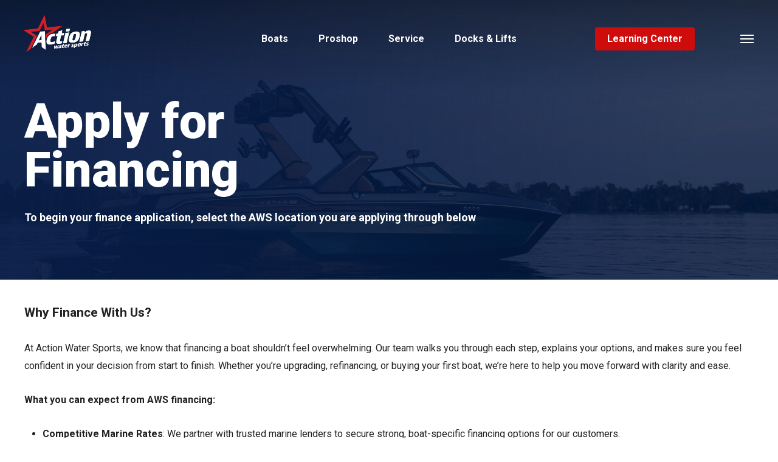

--- FILE ---
content_type: text/html; charset=UTF-8
request_url: https://actionwater.com/apply-for-financing/?url=https%3A%2F%2Factionwater.com%2Finventory%2F2023-mastercraft-x22-pgmu7-fenton-mi-new%2F&boat_name=2023+MasterCraft+X22&make=MasterCraft&model=X22&image=https%3A%2F%2Factionwater.com%2Fwp-content%2Fuploads%2F2023%2F05%2F26add68d-1024x768.jpg&model_year=2023&stock=PGMU7&location_id=259
body_size: 29555
content:
<!doctype html>
<html lang="en-US" class="no-js">
<head><script>(function(w,i,g){w[g]=w[g]||[];if(typeof w[g].push=='function')w[g].push(i)})
(window,'GTM-KB2HS2Q4','google_tags_first_party');</script><script>(function(w,d,s,l){w[l]=w[l]||[];(function(){w[l].push(arguments);})('set', 'developer_id.dYzg1YT', true);
		w[l].push({'gtm.start':new Date().getTime(),event:'gtm.js'});var f=d.getElementsByTagName(s)[0],
		j=d.createElement(s);j.async=true;j.src='/jkt6/';
		f.parentNode.insertBefore(j,f);
		})(window,document,'script','dataLayer');</script>
	<meta charset="UTF-8">
<script type="text/javascript">
/* <![CDATA[ */
var gform;gform||(document.addEventListener("gform_main_scripts_loaded",function(){gform.scriptsLoaded=!0}),document.addEventListener("gform/theme/scripts_loaded",function(){gform.themeScriptsLoaded=!0}),window.addEventListener("DOMContentLoaded",function(){gform.domLoaded=!0}),gform={domLoaded:!1,scriptsLoaded:!1,themeScriptsLoaded:!1,isFormEditor:()=>"function"==typeof InitializeEditor,callIfLoaded:function(o){return!(!gform.domLoaded||!gform.scriptsLoaded||!gform.themeScriptsLoaded&&!gform.isFormEditor()||(gform.isFormEditor()&&console.warn("The use of gform.initializeOnLoaded() is deprecated in the form editor context and will be removed in Gravity Forms 3.1."),o(),0))},initializeOnLoaded:function(o){gform.callIfLoaded(o)||(document.addEventListener("gform_main_scripts_loaded",()=>{gform.scriptsLoaded=!0,gform.callIfLoaded(o)}),document.addEventListener("gform/theme/scripts_loaded",()=>{gform.themeScriptsLoaded=!0,gform.callIfLoaded(o)}),window.addEventListener("DOMContentLoaded",()=>{gform.domLoaded=!0,gform.callIfLoaded(o)}))},hooks:{action:{},filter:{}},addAction:function(o,r,e,t){gform.addHook("action",o,r,e,t)},addFilter:function(o,r,e,t){gform.addHook("filter",o,r,e,t)},doAction:function(o){gform.doHook("action",o,arguments)},applyFilters:function(o){return gform.doHook("filter",o,arguments)},removeAction:function(o,r){gform.removeHook("action",o,r)},removeFilter:function(o,r,e){gform.removeHook("filter",o,r,e)},addHook:function(o,r,e,t,n){null==gform.hooks[o][r]&&(gform.hooks[o][r]=[]);var d=gform.hooks[o][r];null==n&&(n=r+"_"+d.length),gform.hooks[o][r].push({tag:n,callable:e,priority:t=null==t?10:t})},doHook:function(r,o,e){var t;if(e=Array.prototype.slice.call(e,1),null!=gform.hooks[r][o]&&((o=gform.hooks[r][o]).sort(function(o,r){return o.priority-r.priority}),o.forEach(function(o){"function"!=typeof(t=o.callable)&&(t=window[t]),"action"==r?t.apply(null,e):e[0]=t.apply(null,e)})),"filter"==r)return e[0]},removeHook:function(o,r,t,n){var e;null!=gform.hooks[o][r]&&(e=(e=gform.hooks[o][r]).filter(function(o,r,e){return!!(null!=n&&n!=o.tag||null!=t&&t!=o.priority)}),gform.hooks[o][r]=e)}});
/* ]]> */
</script>

	<meta name="viewport" content="width=device-width, initial-scale=1, maximum-scale=5" /><meta name='robots' content='index, follow, max-image-preview:large, max-snippet:-1, max-video-preview:-1' />

	<!-- This site is optimized with the Yoast SEO Premium plugin v26.8 (Yoast SEO v26.8) - https://yoast.com/product/yoast-seo-premium-wordpress/ -->
	<title>Finance - Action Water Sports</title>
	<meta name="description" content="Apply for financing here. If you have any questions, be sure to contact us. We will help you find the best option." />
	<link rel="canonical" href="https://actionwater.com/apply-for-financing/" />
	<meta property="og:locale" content="en_US" />
	<meta property="og:type" content="article" />
	<meta property="og:title" content="Finance" />
	<meta property="og:description" content="Apply for financing here. If you have any questions, be sure to contact us. We will help you find the best option." />
	<meta property="og:url" content="https://actionwater.com/apply-for-financing/" />
	<meta property="og:site_name" content="Action Water Sports" />
	<meta property="article:modified_time" content="2026-01-15T18:08:10+00:00" />
	<meta name="twitter:card" content="summary_large_image" />
	<meta name="twitter:label1" content="Est. reading time" />
	<meta name="twitter:data1" content="4 minutes" />
	<script type="application/ld+json" class="yoast-schema-graph">{"@context":"https://schema.org","@graph":[{"@type":"WebPage","@id":"https://actionwater.com/apply-for-financing/","url":"https://actionwater.com/apply-for-financing/","name":"Finance - Action Water Sports","isPartOf":{"@id":"https://actionwater.com/#website"},"datePublished":"2022-10-11T13:21:42+00:00","dateModified":"2026-01-15T18:08:10+00:00","description":"Apply for financing here. If you have any questions, be sure to contact us. We will help you find the best option.","breadcrumb":{"@id":"https://actionwater.com/apply-for-financing/#breadcrumb"},"inLanguage":"en-US","potentialAction":[{"@type":"ReadAction","target":["https://actionwater.com/apply-for-financing/"]}]},{"@type":"BreadcrumbList","@id":"https://actionwater.com/apply-for-financing/#breadcrumb","itemListElement":[{"@type":"ListItem","position":1,"name":"Home","item":"https://actionwater.com/"},{"@type":"ListItem","position":2,"name":"Finance"}]},{"@type":"WebSite","@id":"https://actionwater.com/#website","url":"https://actionwater.com/","name":"Action Water Sports","description":"","publisher":{"@id":"https://actionwater.com/#organization"},"potentialAction":[{"@type":"SearchAction","target":{"@type":"EntryPoint","urlTemplate":"https://actionwater.com/?s={search_term_string}"},"query-input":{"@type":"PropertyValueSpecification","valueRequired":true,"valueName":"search_term_string"}}],"inLanguage":"en-US"},{"@type":"Organization","@id":"https://actionwater.com/#organization","name":"Action Water Sports","url":"https://actionwater.com/","logo":{"@type":"ImageObject","inLanguage":"en-US","@id":"https://actionwater.com/#/schema/logo/image/","url":"https://actionwater.com/wp-content/uploads/2022/10/AWS-Logo-Blue-Lettering-RGB.png","contentUrl":"https://actionwater.com/wp-content/uploads/2022/10/AWS-Logo-Blue-Lettering-RGB.png","width":1920,"height":1080,"caption":"Action Water Sports"},"image":{"@id":"https://actionwater.com/#/schema/logo/image/"}}]}</script>
	<!-- / Yoast SEO Premium plugin. -->


<link rel='dns-prefetch' href='//fonts.googleapis.com' />
<link rel="alternate" type="application/rss+xml" title="Action Water Sports &raquo; Feed" href="https://actionwater.com/feed/" />
<link rel="alternate" type="application/rss+xml" title="Action Water Sports &raquo; Comments Feed" href="https://actionwater.com/comments/feed/" />
<link rel="alternate" type="text/calendar" title="Action Water Sports &raquo; iCal Feed" href="https://actionwater.com/events/?ical=1" />
<link rel="alternate" title="oEmbed (JSON)" type="application/json+oembed" href="https://actionwater.com/wp-json/oembed/1.0/embed?url=https%3A%2F%2Factionwater.com%2Fapply-for-financing%2F" />
<link rel="alternate" title="oEmbed (XML)" type="text/xml+oembed" href="https://actionwater.com/wp-json/oembed/1.0/embed?url=https%3A%2F%2Factionwater.com%2Fapply-for-financing%2F&#038;format=xml" />
<style id='wp-img-auto-sizes-contain-inline-css' type='text/css'>
img:is([sizes=auto i],[sizes^="auto," i]){contain-intrinsic-size:3000px 1500px}
/*# sourceURL=wp-img-auto-sizes-contain-inline-css */
</style>
<link rel='stylesheet' id='tribe-events-pro-mini-calendar-block-styles-css' href='https://actionwater.com/wp-content/plugins/events-calendar-pro/build/css/tribe-events-pro-mini-calendar-block.css?ver=7.7.12' type='text/css' media='all' />
<link rel='stylesheet' id='sbi_styles-css' href='https://actionwater.com/wp-content/plugins/instagram-feed/css/sbi-styles.min.css?ver=6.10.0' type='text/css' media='all' />
<style id='wp-emoji-styles-inline-css' type='text/css'>

	img.wp-smiley, img.emoji {
		display: inline !important;
		border: none !important;
		box-shadow: none !important;
		height: 1em !important;
		width: 1em !important;
		margin: 0 0.07em !important;
		vertical-align: -0.1em !important;
		background: none !important;
		padding: 0 !important;
	}
/*# sourceURL=wp-emoji-styles-inline-css */
</style>
<link rel='stylesheet' id='wp-block-library-css' href='https://actionwater.com/wp-includes/css/dist/block-library/style.min.css?ver=6.9' type='text/css' media='all' />
<style id='wp-block-separator-inline-css' type='text/css'>
@charset "UTF-8";.wp-block-separator{border:none;border-top:2px solid}:root :where(.wp-block-separator.is-style-dots){height:auto;line-height:1;text-align:center}:root :where(.wp-block-separator.is-style-dots):before{color:currentColor;content:"···";font-family:serif;font-size:1.5em;letter-spacing:2em;padding-left:2em}.wp-block-separator.is-style-dots{background:none!important;border:none!important}
/*# sourceURL=https://actionwater.com/wp-includes/blocks/separator/style.min.css */
</style>
<style id='global-styles-inline-css' type='text/css'>
:root{--wp--preset--aspect-ratio--square: 1;--wp--preset--aspect-ratio--4-3: 4/3;--wp--preset--aspect-ratio--3-4: 3/4;--wp--preset--aspect-ratio--3-2: 3/2;--wp--preset--aspect-ratio--2-3: 2/3;--wp--preset--aspect-ratio--16-9: 16/9;--wp--preset--aspect-ratio--9-16: 9/16;--wp--preset--color--black: #000000;--wp--preset--color--cyan-bluish-gray: #abb8c3;--wp--preset--color--white: #ffffff;--wp--preset--color--pale-pink: #f78da7;--wp--preset--color--vivid-red: #cf2e2e;--wp--preset--color--luminous-vivid-orange: #ff6900;--wp--preset--color--luminous-vivid-amber: #fcb900;--wp--preset--color--light-green-cyan: #7bdcb5;--wp--preset--color--vivid-green-cyan: #00d084;--wp--preset--color--pale-cyan-blue: #8ed1fc;--wp--preset--color--vivid-cyan-blue: #0693e3;--wp--preset--color--vivid-purple: #9b51e0;--wp--preset--gradient--vivid-cyan-blue-to-vivid-purple: linear-gradient(135deg,rgb(6,147,227) 0%,rgb(155,81,224) 100%);--wp--preset--gradient--light-green-cyan-to-vivid-green-cyan: linear-gradient(135deg,rgb(122,220,180) 0%,rgb(0,208,130) 100%);--wp--preset--gradient--luminous-vivid-amber-to-luminous-vivid-orange: linear-gradient(135deg,rgb(252,185,0) 0%,rgb(255,105,0) 100%);--wp--preset--gradient--luminous-vivid-orange-to-vivid-red: linear-gradient(135deg,rgb(255,105,0) 0%,rgb(207,46,46) 100%);--wp--preset--gradient--very-light-gray-to-cyan-bluish-gray: linear-gradient(135deg,rgb(238,238,238) 0%,rgb(169,184,195) 100%);--wp--preset--gradient--cool-to-warm-spectrum: linear-gradient(135deg,rgb(74,234,220) 0%,rgb(151,120,209) 20%,rgb(207,42,186) 40%,rgb(238,44,130) 60%,rgb(251,105,98) 80%,rgb(254,248,76) 100%);--wp--preset--gradient--blush-light-purple: linear-gradient(135deg,rgb(255,206,236) 0%,rgb(152,150,240) 100%);--wp--preset--gradient--blush-bordeaux: linear-gradient(135deg,rgb(254,205,165) 0%,rgb(254,45,45) 50%,rgb(107,0,62) 100%);--wp--preset--gradient--luminous-dusk: linear-gradient(135deg,rgb(255,203,112) 0%,rgb(199,81,192) 50%,rgb(65,88,208) 100%);--wp--preset--gradient--pale-ocean: linear-gradient(135deg,rgb(255,245,203) 0%,rgb(182,227,212) 50%,rgb(51,167,181) 100%);--wp--preset--gradient--electric-grass: linear-gradient(135deg,rgb(202,248,128) 0%,rgb(113,206,126) 100%);--wp--preset--gradient--midnight: linear-gradient(135deg,rgb(2,3,129) 0%,rgb(40,116,252) 100%);--wp--preset--font-size--small: 13px;--wp--preset--font-size--medium: 20px;--wp--preset--font-size--large: 36px;--wp--preset--font-size--x-large: 42px;--wp--preset--spacing--20: 0.44rem;--wp--preset--spacing--30: 0.67rem;--wp--preset--spacing--40: 1rem;--wp--preset--spacing--50: 1.5rem;--wp--preset--spacing--60: 2.25rem;--wp--preset--spacing--70: 3.38rem;--wp--preset--spacing--80: 5.06rem;--wp--preset--shadow--natural: 6px 6px 9px rgba(0, 0, 0, 0.2);--wp--preset--shadow--deep: 12px 12px 50px rgba(0, 0, 0, 0.4);--wp--preset--shadow--sharp: 6px 6px 0px rgba(0, 0, 0, 0.2);--wp--preset--shadow--outlined: 6px 6px 0px -3px rgb(255, 255, 255), 6px 6px rgb(0, 0, 0);--wp--preset--shadow--crisp: 6px 6px 0px rgb(0, 0, 0);}:root { --wp--style--global--content-size: 1300px;--wp--style--global--wide-size: 1300px; }:where(body) { margin: 0; }.wp-site-blocks > .alignleft { float: left; margin-right: 2em; }.wp-site-blocks > .alignright { float: right; margin-left: 2em; }.wp-site-blocks > .aligncenter { justify-content: center; margin-left: auto; margin-right: auto; }:where(.is-layout-flex){gap: 0.5em;}:where(.is-layout-grid){gap: 0.5em;}.is-layout-flow > .alignleft{float: left;margin-inline-start: 0;margin-inline-end: 2em;}.is-layout-flow > .alignright{float: right;margin-inline-start: 2em;margin-inline-end: 0;}.is-layout-flow > .aligncenter{margin-left: auto !important;margin-right: auto !important;}.is-layout-constrained > .alignleft{float: left;margin-inline-start: 0;margin-inline-end: 2em;}.is-layout-constrained > .alignright{float: right;margin-inline-start: 2em;margin-inline-end: 0;}.is-layout-constrained > .aligncenter{margin-left: auto !important;margin-right: auto !important;}.is-layout-constrained > :where(:not(.alignleft):not(.alignright):not(.alignfull)){max-width: var(--wp--style--global--content-size);margin-left: auto !important;margin-right: auto !important;}.is-layout-constrained > .alignwide{max-width: var(--wp--style--global--wide-size);}body .is-layout-flex{display: flex;}.is-layout-flex{flex-wrap: wrap;align-items: center;}.is-layout-flex > :is(*, div){margin: 0;}body .is-layout-grid{display: grid;}.is-layout-grid > :is(*, div){margin: 0;}body{padding-top: 0px;padding-right: 0px;padding-bottom: 0px;padding-left: 0px;}:root :where(.wp-element-button, .wp-block-button__link){background-color: #32373c;border-width: 0;color: #fff;font-family: inherit;font-size: inherit;font-style: inherit;font-weight: inherit;letter-spacing: inherit;line-height: inherit;padding-top: calc(0.667em + 2px);padding-right: calc(1.333em + 2px);padding-bottom: calc(0.667em + 2px);padding-left: calc(1.333em + 2px);text-decoration: none;text-transform: inherit;}.has-black-color{color: var(--wp--preset--color--black) !important;}.has-cyan-bluish-gray-color{color: var(--wp--preset--color--cyan-bluish-gray) !important;}.has-white-color{color: var(--wp--preset--color--white) !important;}.has-pale-pink-color{color: var(--wp--preset--color--pale-pink) !important;}.has-vivid-red-color{color: var(--wp--preset--color--vivid-red) !important;}.has-luminous-vivid-orange-color{color: var(--wp--preset--color--luminous-vivid-orange) !important;}.has-luminous-vivid-amber-color{color: var(--wp--preset--color--luminous-vivid-amber) !important;}.has-light-green-cyan-color{color: var(--wp--preset--color--light-green-cyan) !important;}.has-vivid-green-cyan-color{color: var(--wp--preset--color--vivid-green-cyan) !important;}.has-pale-cyan-blue-color{color: var(--wp--preset--color--pale-cyan-blue) !important;}.has-vivid-cyan-blue-color{color: var(--wp--preset--color--vivid-cyan-blue) !important;}.has-vivid-purple-color{color: var(--wp--preset--color--vivid-purple) !important;}.has-black-background-color{background-color: var(--wp--preset--color--black) !important;}.has-cyan-bluish-gray-background-color{background-color: var(--wp--preset--color--cyan-bluish-gray) !important;}.has-white-background-color{background-color: var(--wp--preset--color--white) !important;}.has-pale-pink-background-color{background-color: var(--wp--preset--color--pale-pink) !important;}.has-vivid-red-background-color{background-color: var(--wp--preset--color--vivid-red) !important;}.has-luminous-vivid-orange-background-color{background-color: var(--wp--preset--color--luminous-vivid-orange) !important;}.has-luminous-vivid-amber-background-color{background-color: var(--wp--preset--color--luminous-vivid-amber) !important;}.has-light-green-cyan-background-color{background-color: var(--wp--preset--color--light-green-cyan) !important;}.has-vivid-green-cyan-background-color{background-color: var(--wp--preset--color--vivid-green-cyan) !important;}.has-pale-cyan-blue-background-color{background-color: var(--wp--preset--color--pale-cyan-blue) !important;}.has-vivid-cyan-blue-background-color{background-color: var(--wp--preset--color--vivid-cyan-blue) !important;}.has-vivid-purple-background-color{background-color: var(--wp--preset--color--vivid-purple) !important;}.has-black-border-color{border-color: var(--wp--preset--color--black) !important;}.has-cyan-bluish-gray-border-color{border-color: var(--wp--preset--color--cyan-bluish-gray) !important;}.has-white-border-color{border-color: var(--wp--preset--color--white) !important;}.has-pale-pink-border-color{border-color: var(--wp--preset--color--pale-pink) !important;}.has-vivid-red-border-color{border-color: var(--wp--preset--color--vivid-red) !important;}.has-luminous-vivid-orange-border-color{border-color: var(--wp--preset--color--luminous-vivid-orange) !important;}.has-luminous-vivid-amber-border-color{border-color: var(--wp--preset--color--luminous-vivid-amber) !important;}.has-light-green-cyan-border-color{border-color: var(--wp--preset--color--light-green-cyan) !important;}.has-vivid-green-cyan-border-color{border-color: var(--wp--preset--color--vivid-green-cyan) !important;}.has-pale-cyan-blue-border-color{border-color: var(--wp--preset--color--pale-cyan-blue) !important;}.has-vivid-cyan-blue-border-color{border-color: var(--wp--preset--color--vivid-cyan-blue) !important;}.has-vivid-purple-border-color{border-color: var(--wp--preset--color--vivid-purple) !important;}.has-vivid-cyan-blue-to-vivid-purple-gradient-background{background: var(--wp--preset--gradient--vivid-cyan-blue-to-vivid-purple) !important;}.has-light-green-cyan-to-vivid-green-cyan-gradient-background{background: var(--wp--preset--gradient--light-green-cyan-to-vivid-green-cyan) !important;}.has-luminous-vivid-amber-to-luminous-vivid-orange-gradient-background{background: var(--wp--preset--gradient--luminous-vivid-amber-to-luminous-vivid-orange) !important;}.has-luminous-vivid-orange-to-vivid-red-gradient-background{background: var(--wp--preset--gradient--luminous-vivid-orange-to-vivid-red) !important;}.has-very-light-gray-to-cyan-bluish-gray-gradient-background{background: var(--wp--preset--gradient--very-light-gray-to-cyan-bluish-gray) !important;}.has-cool-to-warm-spectrum-gradient-background{background: var(--wp--preset--gradient--cool-to-warm-spectrum) !important;}.has-blush-light-purple-gradient-background{background: var(--wp--preset--gradient--blush-light-purple) !important;}.has-blush-bordeaux-gradient-background{background: var(--wp--preset--gradient--blush-bordeaux) !important;}.has-luminous-dusk-gradient-background{background: var(--wp--preset--gradient--luminous-dusk) !important;}.has-pale-ocean-gradient-background{background: var(--wp--preset--gradient--pale-ocean) !important;}.has-electric-grass-gradient-background{background: var(--wp--preset--gradient--electric-grass) !important;}.has-midnight-gradient-background{background: var(--wp--preset--gradient--midnight) !important;}.has-small-font-size{font-size: var(--wp--preset--font-size--small) !important;}.has-medium-font-size{font-size: var(--wp--preset--font-size--medium) !important;}.has-large-font-size{font-size: var(--wp--preset--font-size--large) !important;}.has-x-large-font-size{font-size: var(--wp--preset--font-size--x-large) !important;}
/*# sourceURL=global-styles-inline-css */
</style>

<link rel='stylesheet' id='cumulo-frontend-style-css' href='https://actionwater.com/wp-content/plugins/action-water-sports/public/frontend.1765294705682.css?ver=1.1' type='text/css' media='all' />
<link rel='stylesheet' id='search-filter-plugin-styles-css' href='https://actionwater.com/wp-content/plugins/search-filter-pro/public/assets/css/search-filter.min.css?ver=2.5.21' type='text/css' media='all' />
<link rel='stylesheet' id='font-awesome-css' href='https://actionwater.com/wp-content/themes/salient/css/font-awesome-legacy.min.css?ver=4.7.1' type='text/css' media='all' />
<link rel='stylesheet' id='salient-grid-system-css' href='https://actionwater.com/wp-content/themes/salient/css/build/grid-system.css?ver=18.0.2' type='text/css' media='all' />
<link rel='stylesheet' id='main-styles-css' href='https://actionwater.com/wp-content/themes/salient/css/build/style.css?ver=18.0.2' type='text/css' media='all' />
<style id='main-styles-inline-css' type='text/css'>
html body[data-header-resize="1"] .container-wrap,
			html body[data-header-format="left-header"][data-header-resize="0"] .container-wrap,
			html body[data-header-resize="0"] .container-wrap,
			body[data-header-format="left-header"][data-header-resize="0"] .container-wrap {
				padding-top: 0;
			}
			.main-content > .row > #breadcrumbs.yoast {
				padding: 20px 0;
			}
/*# sourceURL=main-styles-inline-css */
</style>
<link rel='stylesheet' id='nectar-header-layout-centered-menu-css' href='https://actionwater.com/wp-content/themes/salient/css/build/header/header-layout-centered-menu.css?ver=18.0.2' type='text/css' media='all' />
<link rel='stylesheet' id='nectar-header-megamenu-css' href='https://actionwater.com/wp-content/themes/salient/css/build/header/header-megamenu.css?ver=18.0.2' type='text/css' media='all' />
<link rel='stylesheet' id='nectar-element-highlighted-text-css' href='https://actionwater.com/wp-content/themes/salient/css/build/elements/element-highlighted-text.css?ver=18.0.2' type='text/css' media='all' />
<link rel='stylesheet' id='nectar-element-toggle-panels-css' href='https://actionwater.com/wp-content/themes/salient/css/build/elements/element-toggles.css?ver=18.0.2' type='text/css' media='all' />
<link rel='stylesheet' id='nectar-element-fancy-unordered-list-css' href='https://actionwater.com/wp-content/themes/salient/css/build/elements/element-fancy-unordered-list.css?ver=18.0.2' type='text/css' media='all' />
<link rel='stylesheet' id='nectar-wpforms-css' href='https://actionwater.com/wp-content/themes/salient/css/build/third-party/wpforms.css?ver=18.0.2' type='text/css' media='all' />
<link rel='stylesheet' id='nectar-basic-events-calendar-css' href='https://actionwater.com/wp-content/themes/salient/css/build/third-party/events-calendar.css?ver=18.0.2' type='text/css' media='all' />
<link rel='stylesheet' id='nectar_default_font_open_sans-css' href='https://fonts.googleapis.com/css?family=Open+Sans%3A300%2C400%2C600%2C700&#038;subset=latin%2Clatin-ext' type='text/css' media='all' />
<link rel='stylesheet' id='responsive-css' href='https://actionwater.com/wp-content/themes/salient/css/build/responsive.css?ver=18.0.2' type='text/css' media='all' />
<link rel='stylesheet' id='skin-ascend-css' href='https://actionwater.com/wp-content/themes/salient/css/build/ascend.css?ver=18.0.2' type='text/css' media='all' />
<link rel='stylesheet' id='salient-wp-menu-dynamic-css' href='https://actionwater.com/wp-content/uploads/salient/menu-dynamic.css?ver=87233' type='text/css' media='all' />
<link rel='stylesheet' id='nectar-widget-posts-css' href='https://actionwater.com/wp-content/themes/salient/css/build/elements/widget-nectar-posts.css?ver=18.0.2' type='text/css' media='all' />
<link rel='stylesheet' id='js_composer_front-css' href='https://actionwater.com/wp-content/themes/salient/css/build/plugins/js_composer.css?ver=18.0.2' type='text/css' media='all' />
<link rel='stylesheet' id='dynamic-css-css' href='https://actionwater.com/wp-content/uploads/salient/salient-dynamic-styles.css?ver=56434' type='text/css' media='all' />
<style id='dynamic-css-inline-css' type='text/css'>
.no-rgba #header-space{display:none;}@media only screen and (max-width:999px){body #header-space[data-header-mobile-fixed="1"]{display:none;}#header-outer[data-mobile-fixed="false"]{position:absolute;}}@media only screen and (max-width:999px){body:not(.nectar-no-flex-height) #header-space[data-secondary-header-display="full"]:not([data-header-mobile-fixed="false"]){display:block!important;margin-bottom:-86px;}#header-space[data-secondary-header-display="full"][data-header-mobile-fixed="false"]{display:none;}}@media only screen and (min-width:1000px){#header-space{display:none;}.nectar-slider-wrap.first-section,.parallax_slider_outer.first-section,.full-width-content.first-section,.parallax_slider_outer.first-section .swiper-slide .content,.nectar-slider-wrap.first-section .swiper-slide .content,#page-header-bg,.nder-page-header,#page-header-wrap,.full-width-section.first-section{margin-top:0!important;}body #page-header-bg,body #page-header-wrap{height:126px;}body #search-outer{z-index:100000;}}@media only screen and (min-width:1000px){#page-header-wrap.fullscreen-header,#page-header-wrap.fullscreen-header #page-header-bg,html:not(.nectar-box-roll-loaded) .nectar-box-roll > #page-header-bg.fullscreen-header,.nectar_fullscreen_zoom_recent_projects,#nectar_fullscreen_rows:not(.afterLoaded) > div,#nectar_fullscreen_rows:not(.afterLoaded) > section{height:100vh;}.wpb_row.vc_row-o-full-height.top-level,.wpb_row.vc_row-o-full-height.top-level > .col.span_12{min-height:100vh;}#page-header-bg[data-alignment-v="middle"] .span_6 .inner-wrap,#page-header-bg[data-alignment-v="top"] .span_6 .inner-wrap,.blog-archive-header.color-bg .container{padding-top:calc(123px + var(--nectar_hook_before_nav_content_height,0px));}#page-header-wrap.container #page-header-bg .span_6 .inner-wrap{padding-top:0;}.nectar-slider-wrap[data-fullscreen="true"]:not(.loaded),.nectar-slider-wrap[data-fullscreen="true"]:not(.loaded) .swiper-container{height:calc(100vh + 2px)!important;}.admin-bar .nectar-slider-wrap[data-fullscreen="true"]:not(.loaded),.admin-bar .nectar-slider-wrap[data-fullscreen="true"]:not(.loaded) .swiper-container{height:calc(100vh - 30px)!important;}}@media only screen and (max-width:999px){#page-header-bg[data-alignment-v="middle"]:not(.fullscreen-header) .span_6 .inner-wrap,#page-header-bg[data-alignment-v="top"] .span_6 .inner-wrap,.blog-archive-header.color-bg .container{padding-top:calc(85px + var(--nectar_hook_before_nav_content_height,0px));}.vc_row.top-level.full-width-section:not(.full-width-ns) > .span_12,#page-header-bg[data-alignment-v="bottom"] .span_6 .inner-wrap{padding-top:60px;}}@media only screen and (max-width:690px){.vc_row.top-level.full-width-section:not(.full-width-ns) > .span_12{padding-top:85px;}.vc_row.top-level.full-width-content .nectar-recent-posts-single_featured .recent-post-container > .inner-wrap{padding-top:60px;}}@media only screen and (max-width:999px){.full-width-ns .nectar-slider-wrap .swiper-slide[data-y-pos="middle"] .content,.full-width-ns .nectar-slider-wrap .swiper-slide[data-y-pos="top"] .content{padding-top:30px;}}@media only screen and (max-width:999px){.using-mobile-browser #nectar_fullscreen_rows:not(.afterLoaded):not([data-mobile-disable="on"]) > div{height:calc(100vh - 76px);}.using-mobile-browser .wpb_row.vc_row-o-full-height.top-level,.using-mobile-browser .wpb_row.vc_row-o-full-height.top-level > .col.span_12,[data-permanent-transparent="1"].using-mobile-browser .wpb_row.vc_row-o-full-height.top-level,[data-permanent-transparent="1"].using-mobile-browser .wpb_row.vc_row-o-full-height.top-level > .col.span_12{min-height:calc(100vh - 76px);}html:not(.nectar-box-roll-loaded) .nectar-box-roll > #page-header-bg.fullscreen-header,.nectar_fullscreen_zoom_recent_projects,.nectar-slider-wrap[data-fullscreen="true"]:not(.loaded),.nectar-slider-wrap[data-fullscreen="true"]:not(.loaded) .swiper-container,#nectar_fullscreen_rows:not(.afterLoaded):not([data-mobile-disable="on"]) > div{height:calc(100vh - 1px);}.wpb_row.vc_row-o-full-height.top-level,.wpb_row.vc_row-o-full-height.top-level > .col.span_12{min-height:calc(100vh - 1px);}body[data-transparent-header="false"] #ajax-content-wrap.no-scroll{min-height:calc(100vh - 1px);height:calc(100vh - 1px);}}#nectar_fullscreen_rows{background-color:transparent;}.flex_gap_desktop_10px> .vc_column-inner > .wpb_wrapper{gap:10px;}.col.padding-3-percent > .vc_column-inner,.col.padding-3-percent > .n-sticky > .vc_column-inner{padding:calc(600px * 0.03);}@media only screen and (max-width:690px){.col.padding-3-percent > .vc_column-inner,.col.padding-3-percent > .n-sticky > .vc_column-inner{padding:calc(100vw * 0.03);}}@media only screen and (min-width:1000px){.col.padding-3-percent > .vc_column-inner,.col.padding-3-percent > .n-sticky > .vc_column-inner{padding:calc((100vw - 180px) * 0.03);}.column_container:not(.vc_col-sm-12) .col.padding-3-percent > .vc_column-inner{padding:calc((100vw - 180px) * 0.015);}}@media only screen and (min-width:1425px){.col.padding-3-percent > .vc_column-inner{padding:calc(1245px * 0.03);}.column_container:not(.vc_col-sm-12) .col.padding-3-percent > .vc_column-inner{padding:calc(1245px * 0.015);}}.full-width-content .col.padding-3-percent > .vc_column-inner{padding:calc(100vw * 0.03);}@media only screen and (max-width:999px){.full-width-content .col.padding-3-percent > .vc_column-inner{padding:calc(100vw * 0.03);}}@media only screen and (min-width:1000px){.full-width-content .column_container:not(.vc_col-sm-12) .col.padding-3-percent > .vc_column-inner{padding:calc(100vw * 0.015);}}.wpb_column[data-border-radius="5px"],.wpb_column[data-border-radius="5px"] > .vc_column-inner,.wpb_column[data-border-radius="5px"] > .vc_column-inner > .column-link,.wpb_column[data-border-radius="5px"] > .vc_column-inner > .column-bg-overlay-wrap,.wpb_column[data-border-radius="5px"] > .vc_column-inner > .column-image-bg-wrap[data-bg-animation="zoom-out-reveal"],.wpb_column[data-border-radius="5px"] > .vc_column-inner > .column-image-bg-wrap .column-image-bg,.wpb_column[data-border-radius="5px"] > .vc_column-inner > .column-image-bg-wrap[data-n-parallax-bg="true"],.wpb_column[data-border-radius="5px"] > .n-sticky > .vc_column-inner,.wpb_column[data-border-radius="5px"] > .n-sticky > .vc_column-inner > .column-bg-overlay-wrap{border-radius:5px;}.wpb_column[data-border-radius="5px"]{--nectar-radius:5px;}.column-image-bg-wrap[data-bg-pos="center center"] .column-image-bg,.container-wrap .main-content .column-image-bg-wrap[data-bg-pos="center center"] .column-image-bg{background-position:center center;}.wpb_column[data-cfc="true"] h1,.wpb_column[data-cfc="true"] h2,.wpb_column[data-cfc="true"] h3,.wpb_column[data-cfc="true"] h4,.wpb_column[data-cfc="true"] h5,.wpb_column[data-cfc="true"] h6,.wpb_column[data-cfc="true"] p{color:inherit}#ajax-content-wrap .nectar-responsive-text *,body .nectar-responsive-text *{margin-bottom:0;color:inherit;}#ajax-content-wrap .nectar-responsive-text[class*="font_size"] *,body .nectar-responsive-text[class*="font_size"] *{font-size:inherit;line-height:inherit;}.nectar-responsive-text.nectar-link-underline-effect a{text-decoration:none;}.nectar-responsive-text[data-inherit-heading-family] > *{font-family:inherit;font-weight:inherit;font-size:inherit;line-height:inherit;text-transform:inherit;letter-spacing:inherit;}@media only screen,print{#ajax-content-wrap .font_size_desktop_5em.nectar-responsive-text,.font_size_desktop_5em.nectar-responsive-text{font-size:5em;}}@media only screen,print{#ajax-content-wrap .font_size_desktop_5em.nectar-responsive-text,.font_size_desktop_5em.nectar-responsive-text,#header-outer .font_size_desktop_5em.nectar-responsive-text{font-size:5em;}}#ajax-content-wrap .font_line_height_1em.nectar-responsive-text,body .font_line_height_1em.nectar-responsive-text{line-height:1em;}div[data-style="default"] .toggle > .toggle-title a,div[data-style="default"] .toggle > .toggle-title{font-size:14px;line-height:14px}.light .toggles[data-style="default"] .toggle > .toggle-title a{color:#fff;}.light .toggles[data-style="default"] .toggle >div{background-color:transparent;}#ajax-content-wrap .vc_row.left_padding_3pct > .row_col_wrap_12,.nectar-global-section .vc_row.left_padding_3pct > .row_col_wrap_12{padding-left:3%;}#ajax-content-wrap .vc_row.right_padding_3pct > .row_col_wrap_12,.nectar-global-section .vc_row.right_padding_3pct > .row_col_wrap_12{padding-right:3%;}body .container-wrap .wpb_row[data-column-margin="10px"]:not(.full-width-section):not(.full-width-content):not(:last-child){margin-bottom:10px;}body .container-wrap .vc_row-fluid[data-column-margin="10px"] > .span_12,html body .vc_row-fluid[data-column-margin="10px"] > .span_12,body .container-wrap .vc_row-fluid[data-column-margin="10px"] .full-page-inner > .container > .span_12,body .container-wrap .vc_row-fluid[data-column-margin="10px"] .full-page-inner > .span_12{margin-left:-5px;margin-right:-5px;}body .container-wrap .vc_row-fluid[data-column-margin="10px"] .wpb_column:not(.child_column),body .container-wrap .inner_row[data-column-margin="10px"] .child_column,html body .vc_row-fluid[data-column-margin="10px"] .wpb_column:not(.child_column),html body .inner_row[data-column-margin="10px"] .child_column{padding-left:5px;padding-right:5px;}.container-wrap .vc_row-fluid[data-column-margin="10px"].full-width-content > .span_12,html body .vc_row-fluid[data-column-margin="10px"].full-width-content > .span_12,.container-wrap .vc_row-fluid[data-column-margin="10px"].full-width-content .full-page-inner > .span_12{margin-left:0;margin-right:0;padding-left:5px;padding-right:5px;}@media only screen and (max-width:999px) and (min-width:691px){.vc_row-fluid[data-column-margin="10px"] > .span_12 > .one-fourths:not([class*="vc_col-xs-"]),.vc_row-fluid .vc_row-fluid.inner_row[data-column-margin="10px"] > .span_12 > .one-fourths:not([class*="vc_col-xs-"]){margin-bottom:10px;}}@media only screen and (max-width:999px){.vc_row-fluid[data-column-margin="10px"] .wpb_column:not([class*="vc_col-xs-"]):not(.child_column):not(:last-child),.inner_row[data-column-margin="10px"] .child_column:not([class*="vc_col-xs-"]):not(:last-child){margin-bottom:10px;}}.flex_gap_desktop_10px> .vc_column-inner > .wpb_wrapper{gap:10px;}.col.padding-2-percent > .vc_column-inner,.col.padding-2-percent > .n-sticky > .vc_column-inner{padding:calc(600px * 0.03);}@media only screen and (max-width:690px){.col.padding-2-percent > .vc_column-inner,.col.padding-2-percent > .n-sticky > .vc_column-inner{padding:calc(100vw * 0.03);}}@media only screen and (min-width:1000px){.col.padding-2-percent > .vc_column-inner,.col.padding-2-percent > .n-sticky > .vc_column-inner{padding:calc((100vw - 180px) * 0.02);}.column_container:not(.vc_col-sm-12) .col.padding-2-percent > .vc_column-inner{padding:calc((100vw - 180px) * 0.01);}}@media only screen and (min-width:1425px){.col.padding-2-percent > .vc_column-inner{padding:calc(1245px * 0.02);}.column_container:not(.vc_col-sm-12) .col.padding-2-percent > .vc_column-inner{padding:calc(1245px * 0.01);}}.full-width-content .col.padding-2-percent > .vc_column-inner{padding:calc(100vw * 0.02);}@media only screen and (max-width:999px){.full-width-content .col.padding-2-percent > .vc_column-inner{padding:calc(100vw * 0.03);}}@media only screen and (min-width:1000px){.full-width-content .column_container:not(.vc_col-sm-12) .col.padding-2-percent > .vc_column-inner{padding:calc(100vw * 0.01);}}body[data-aie] .col[data-padding-pos="right"] > .vc_column-inner,body #ajax-content-wrap .col[data-padding-pos="right"] > .vc_column-inner,#ajax-content-wrap .col[data-padding-pos="right"] > .n-sticky > .vc_column-inner{padding-left:0;padding-top:0;padding-bottom:0}.wpb_column.el_spacing_10px > .vc_column-inner > .wpb_wrapper > div:not(:last-child),.wpb_column.el_spacing_10px > .n-sticky > .vc_column-inner > .wpb_wrapper > div:not(:last-child){margin-bottom:10px;}.nectar_icon_wrap i{vertical-align:middle;top:0;}.nectar_icon_wrap i[class*="nectar-brands"]{display:inline-block;}.wpb_wrapper > .nectar_icon_wrap{margin-bottom:0;}.nectar_icon_wrap i{transition:color .25s ease;}.nectar_icon_wrap path{transition:fill .25s ease;}.nectar-pulsate i{display:block;border-radius:200px;background-color:currentColor;position:relative;}.nectar-pulsate i:after{display:block;position:absolute;top:50%;left:50%;content:"";width:100%;height:100%;margin:-50% auto auto -50%;-webkit-transform-origin:50% 50%;transform-origin:50% 50%;border-radius:50%;background-color:currentColor;opacity:1;z-index:11;pointer-events:none;animation:nectar_pulsate 2s cubic-bezier(.2,1,.2,1) infinite;}@keyframes nectar_pulsate{0%{opacity:0.6;transform:scale(1);}100%{opacity:0;transform:scale(3);}}.nectar_icon_wrap[data-style*="default"][data-color*="extra-color-gradient"] .nectar_icon i{border-radius:0!important;text-align:center;}.nectar_icon_wrap[data-style*="default"][data-color*="extra-color-gradient"] .nectar_icon i:before{vertical-align:top;}.nectar_icon_wrap[data-style*="default"][data-color*="extra-color-gradient"] .nectar_icon i[class*="fa-"],.nectar_icon_wrap[data-style*="default"][data-color*="extra-color-gradient"] .nectar_icon i[class^="icon-"]{vertical-align:baseline;}.img-with-aniamtion-wrap[data-max-width="custom"].center{text-align:center;}.img-with-aniamtion-wrap.custom-width-100px .inner{max-width:100px;}.img-with-aniamtion-wrap.custom-width-60px .inner{width:60px;}div[data-style="minimal"] .toggle[data-inner-wrap="true"] > div .inner-toggle-wrap{padding:0 0 30px 0;}div[data-style="minimal"] .toggle > .toggle-title a{padding:30px 70px 30px 0px;transition:color 0.15s ease;}div[data-style="minimal"] .toggle{border-bottom:2px solid rgba(0,0,0,0.08);transition:border-color 0.15s ease;}body div[data-style="minimal"] .toggle{margin-bottom:0}div[data-style="minimal"] .toggle > .toggle-title i:before{content:" ";top:14px;left:6px;margin-top:-2px;width:14px;height:2px;position:absolute;background-color:#888;transition:background-color 0.15s ease;}div[data-style="minimal"] .toggle > .toggle-title i:after{content:" ";top:6px;left:14px;width:2px;margin-left:-2px;height:14px;position:absolute;background-color:#888;transition:transform 0.45s cubic-bezier(.3,.4,.2,1),background-color 0.15s ease;}.light div[data-style="minimal"] .toggle{border-color:rgba(255,255,255,0.2)}@media only screen and (max-width :690px){div[data-style="minimal"] .toggle > .toggle-title a{font-size:20px;line-height:24px;}}@media only screen and (max-width:999px){body .vc_row-fluid:not(.full-width-content) > .span_12 .vc_col-sm-2:not(:last-child):not([class*="vc_col-xs-"]){margin-bottom:25px;}}@media only screen and (min-width :691px) and (max-width :999px){body .vc_col-sm-2{width:31.2%;margin-left:3.1%;}body .full-width-content .vc_col-sm-2{width:33.3%;margin-left:0;}.vc_row-fluid .vc_col-sm-2[class*="vc_col-sm-"]:first-child:not([class*="offset"]),.vc_row-fluid .vc_col-sm-2[class*="vc_col-sm-"]:nth-child(3n+4):not([class*="offset"]){margin-left:0;}}@media only screen and (max-width :690px){body .vc_row-fluid .vc_col-sm-2:not([class*="vc_col-xs"]),body .vc_row-fluid.full-width-content .vc_col-sm-2:not([class*="vc_col-xs"]){width:50%;}.vc_row-fluid .vc_col-sm-2[class*="vc_col-sm-"]:first-child:not([class*="offset"]),.vc_row-fluid .vc_col-sm-2[class*="vc_col-sm-"]:nth-child(2n+3):not([class*="offset"]){margin-left:0;}}@media only screen and (max-width:690px){.wpb_column.bottom_margin_phone_20px{margin-bottom:20px!important;}}@media only screen and (max-width:690px){body .vc_row.bottom_padding_phone_10pct{padding-bottom:10%!important;}}@media only screen and (max-width:690px){body #ajax-content-wrap .vc_row.left_padding_phone_8pct > .row_col_wrap_12{padding-left:8%!important;}}@media only screen and (max-width:690px){body #ajax-content-wrap .vc_row.right_padding_phone_8pct > .row_col_wrap_12{padding-right:8%!important;}}@media only screen and (max-width:690px){body .vc_row.bottom_padding_phone_15pct{padding-bottom:15%!important;}}.screen-reader-text,.nectar-skip-to-content:not(:focus){border:0;clip:rect(1px,1px,1px,1px);clip-path:inset(50%);height:1px;margin:-1px;overflow:hidden;padding:0;position:absolute!important;width:1px;word-wrap:normal!important;}.row .col img:not([srcset]){width:auto;}.row .col img.img-with-animation.nectar-lazy:not([srcset]){width:100%;}
#footer .nectar-fancy-ul a {
    text-decoration: none !important;
    font-size: 16px;
}

#footer input[type="text"]   {
    margin-bottom: 10px;
}

#footer ._field15 select {
    margin-bottom: 10px !important;
}

#footer-mobile .light .toggle>div {
    color: white !important;
}

#footer-mobile .nectar-fancy-ul a {
    text-decoration: none !important;
    font-size: 16px;
}

#tribe-events-pg-template {
    width: 100%!important;
}

/* Virtual Tour Responsive Code */

.matterport-showcase iframe{
  min-height: 240px;
  margin: 16px 0;
  width: 100%; }

@media screen and (min-width: 768px) {
.matterport-showcase iframe {
  min-height: 360px; }}

@media screen and (min-width: 992px) {
.matterport-showcase iframe {
  height: 600px;
  max-width: 1068px;
  margin: 0 auto 15px; }}

.matterport-showcase {
  text-align: center;
}

/* Search & Filter */

body .container-wrap input[type=text] {
    padding-top: 8px;
    padding-bottom: 8px;
    line-height: 23px;
}

.cl-template .cl-element-link__anchor {
    font-family: 'Roboto' !important;
    font-weight: 800 !important;
}

.cl-element-taxonomy__term {
    font-family: 'Roboto' !important;
}

#search-filter-form-4207.searchandfilter ul {
    display: flex;
    flex-direction: column;
    flex-wrap: wrap;
    margin: 0;
    padding: 0;
}


#search-filter-form-4207.searchandfilter ul li:first-child {
    padding-left: 0 !important;
}

#search-filter-form-4207.searchandfilter ul li {
    flex: 1;
}

#search-filter-form-4207.searchandfilter ul li label {
    width: 100%;
}

#search-filter-form-4207.searchandfilter ul li {
    padding-right: 10px;
    padding-left: 10px;
}

@media only screen and (min-width: 768px) {
    
#search-filter-form-4207.searchandfilter ul {
    flex-direction: row;
    justify-content: space-between;
    
}


}

.cl-pagination {
    text-align: center;
    font-family: 'Roboto' !important;
    font-weight: 600;
}

.cl-pagination [aria-current="page"] {
    color: white;
    padding: 5px;
    background-color: #cf0c0c;
    border-radius: 2px;
}

.page-numbers {
    margin: 0px 5px;
}

/* AWS logo adjustment*/

#top #logo img.starting-logo {
    margin: -8px 0px 0px -8px;
}


@media only screen and (max-width: 690px) {
    body .col.padding-3-percent > .vc_column-inner, 
    body .col.padding-3-percent > .n-sticky > .vc_column-inner {
        padding: calc(100vw * 0.03) !important;
    }
    body .container, .orbit-wrapper .slider-nav, 
    body .post-area.standard-minimal.full-width-content .post .inner-wrap {
        max-width: 360px;
    }
}

.cumulo-boats .pagination > * {
  display: inline-block; 
  margin-bottom: 10px !important;
}

p a {
    color: #cf0c0c !important;
}

.single-boat .heading-title {
    display: none;
}

.single-boat .post-featured-img {
    display: none;
}

.off-canvas-menu-container .nectar-menu-icon {
    position: absolute;
    right: 60px;
    top: 8px;
}
/*# sourceURL=dynamic-css-inline-css */
</style>
<link rel='stylesheet' id='salient-child-style-css' href='https://actionwater.com/wp-content/themes/salient-child/style.css?ver=18.0.2' type='text/css' media='all' />
<link rel='stylesheet' id='custom-layouts-styles-css' href='https://actionwater.com/wp-content/uploads/custom-layouts/style.css?ver=56' type='text/css' media='all' />
<link rel='stylesheet' id='redux-google-fonts-salient_redux-css' href='https://fonts.googleapis.com/css?family=Roboto%3A700%2C500%2C900%2C400&#038;ver=6.9' type='text/css' media='all' />
<script type="text/javascript" src="https://actionwater.com/wp-includes/js/jquery/jquery.min.js?ver=3.7.1" id="jquery-core-js"></script>
<script type="text/javascript" src="https://actionwater.com/wp-includes/js/jquery/jquery-migrate.min.js?ver=3.4.1" id="jquery-migrate-js"></script>
<script type="text/javascript" src="https://actionwater.com/wp-content/plugins/action-water-sports/public/front.v4.js?ver=1.1" id="cumulo-frontend-script-js"></script>
<script type="text/javascript" id="search-filter-plugin-build-js-extra">
/* <![CDATA[ */
var SF_LDATA = {"ajax_url":"https://actionwater.com/wp-admin/admin-ajax.php","home_url":"https://actionwater.com/","extensions":[]};
//# sourceURL=search-filter-plugin-build-js-extra
/* ]]> */
</script>
<script type="text/javascript" src="https://actionwater.com/wp-content/plugins/search-filter-pro/public/assets/js/search-filter-build.min.js?ver=2.5.21" id="search-filter-plugin-build-js"></script>
<script type="text/javascript" src="https://actionwater.com/wp-content/plugins/search-filter-pro/public/assets/js/chosen.jquery.min.js?ver=2.5.21" id="search-filter-plugin-chosen-js"></script>
<script></script><link rel="https://api.w.org/" href="https://actionwater.com/wp-json/" /><link rel="alternate" title="JSON" type="application/json" href="https://actionwater.com/wp-json/wp/v2/pages/4648" /><link rel="EditURI" type="application/rsd+xml" title="RSD" href="https://actionwater.com/xmlrpc.php?rsd" />
<meta name="generator" content="WordPress 6.9" />
<meta name="tec-api-version" content="v1"><meta name="tec-api-origin" content="https://actionwater.com"><link rel="alternate" href="https://actionwater.com/wp-json/tribe/events/v1/" /><script type="text/javascript"> var root = document.getElementsByTagName( "html" )[0]; root.setAttribute( "class", "js" ); </script><!-- Meta Pixel Code -->
<script>
!function(f,b,e,v,n,t,s)
{if(f.fbq)return;n=f.fbq=function(){n.callMethod?
n.callMethod.apply(n,arguments):n.queue.push(arguments)};
if(!f._fbq)f._fbq=n;n.push=n;n.loaded=!0;n.version='2.0';
n.queue=[];t=b.createElement(e);t.async=!0;
t.src=v;s=b.getElementsByTagName(e)[0];
s.parentNode.insertBefore(t,s)}(window, document,'script',
'https://connect.facebook.net/en_US/fbevents.js');
fbq('init', '106845826530461');
fbq('track', 'PageView');
</script>
<noscript><img height="1" width="1" style="display:none"
src="https://www.facebook.com/tr?id=106845826530461&ev=PageView&noscript=1"
/></noscript>
<!-- End Meta Pixel Code -->

<!-- Begin Microsoft Clarity Snippet -->
<script type="text/javascript">
    (function(c,l,a,r,i,t,y){
        c[a]=c[a]||function(){(c[a].q=c[a].q||[]).push(arguments)};
        t=l.createElement(r);t.async=1;t.src="https://www.clarity.ms/tag/"+i;
        y=l.getElementsByTagName(r)[0];y.parentNode.insertBefore(t,y);
    })(window, document, "clarity", "script", "p26hrlww4u");
</script>
<!-- End Microsoft Clarity Snippet -->

<!-- Begin Bing html code -->
<meta name="msvalidate.01" content="D18202694C122B5F3728DAF33B2DCC35" />
<!-- End Bing html code -->

<meta name="generator" content="Powered by WPBakery Page Builder - drag and drop page builder for WordPress."/>
<link rel="icon" href="https://actionwater.com/wp-content/uploads/2022/10/cropped-aws-favicon-32x32.png" sizes="32x32" />
<link rel="icon" href="https://actionwater.com/wp-content/uploads/2022/10/cropped-aws-favicon-192x192.png" sizes="192x192" />
<link rel="apple-touch-icon" href="https://actionwater.com/wp-content/uploads/2022/10/cropped-aws-favicon-180x180.png" />
<meta name="msapplication-TileImage" content="https://actionwater.com/wp-content/uploads/2022/10/cropped-aws-favicon-270x270.png" />
		<style type="text/css" id="wp-custom-css">
			.nectar_blog_posts_recent_extra .popular-featured-img img {
    object-fit: cover;
    width: 100%;
    height: 100%;
}		</style>
		<noscript><style> .wpb_animate_when_almost_visible { opacity: 1; }</style></noscript><link rel='stylesheet' id='gravity_forms_theme_reset-css' href='https://actionwater.com/wp-content/plugins/gravityforms/assets/css/dist/gravity-forms-theme-reset.min.css?ver=2.9.26' type='text/css' media='all' />
<link rel='stylesheet' id='gravity_forms_theme_foundation-css' href='https://actionwater.com/wp-content/plugins/gravityforms/assets/css/dist/gravity-forms-theme-foundation.min.css?ver=2.9.26' type='text/css' media='all' />
<link rel='stylesheet' id='gravity_forms_theme_framework-css' href='https://actionwater.com/wp-content/plugins/gravityforms/assets/css/dist/gravity-forms-theme-framework.min.css?ver=2.9.26' type='text/css' media='all' />
<link rel='stylesheet' id='gravity_forms_orbital_theme-css' href='https://actionwater.com/wp-content/plugins/gravityforms/assets/css/dist/gravity-forms-orbital-theme.min.css?ver=2.9.26' type='text/css' media='all' />
<link data-pagespeed-no-defer data-nowprocket data-wpacu-skip data-no-optimize data-noptimize rel='stylesheet' id='main-styles-non-critical-css' href='https://actionwater.com/wp-content/themes/salient/css/build/style-non-critical.css?ver=18.0.2' type='text/css' media='all' />
<link data-pagespeed-no-defer data-nowprocket data-wpacu-skip data-no-optimize data-noptimize rel='stylesheet' id='fancyBox-css' href='https://actionwater.com/wp-content/themes/salient/css/build/plugins/jquery.fancybox.css?ver=3.3.1' type='text/css' media='all' />
<link data-pagespeed-no-defer data-nowprocket data-wpacu-skip data-no-optimize data-noptimize rel='stylesheet' id='nectar-ocm-core-css' href='https://actionwater.com/wp-content/themes/salient/css/build/off-canvas/core.css?ver=18.0.2' type='text/css' media='all' />
</head><body class="wp-singular page-template-default page page-id-4648 wp-theme-salient wp-child-theme-salient-child page-apply-for-financing tribe-no-js ascend wpb-js-composer js-comp-ver-8.6.1 vc_responsive" data-footer-reveal="false" data-footer-reveal-shadow="none" data-header-format="centered-menu" data-body-border="off" data-boxed-style="" data-header-breakpoint="1000" data-dropdown-style="minimal" data-cae="easeOutCubic" data-cad="750" data-megamenu-width="contained" data-aie="none" data-ls="fancybox" data-apte="standard" data-hhun="0" data-fancy-form-rcs="default" data-form-style="minimal" data-form-submit="regular" data-is="minimal" data-button-style="slightly_rounded_shadow" data-user-account-button="false" data-flex-cols="true" data-col-gap="default" data-header-inherit-rc="false" data-header-search="false" data-animated-anchors="true" data-ajax-transitions="false" data-full-width-header="true" data-slide-out-widget-area="true" data-slide-out-widget-area-style="slide-out-from-right" data-user-set-ocm="1" data-loading-animation="none" data-bg-header="true" data-responsive="1" data-ext-responsive="true" data-ext-padding="40" data-header-resize="1" data-header-color="custom" data-cart="false" data-remove-m-parallax="" data-remove-m-video-bgs="" data-m-animate="1" data-force-header-trans-color="light" data-smooth-scrolling="0" data-permanent-transparent="false" >
	
	<script type="text/javascript">
	 (function(window, document) {

		document.documentElement.classList.remove("no-js");

		if(navigator.userAgent.match(/(Android|iPod|iPhone|iPad|BlackBerry|IEMobile|Opera Mini)/)) {
			document.body.className += " using-mobile-browser mobile ";
		}
		if(navigator.userAgent.match(/Mac/) && navigator.maxTouchPoints && navigator.maxTouchPoints > 2) {
			document.body.className += " using-ios-device ";
		}

		if( !("ontouchstart" in window) ) {

			var body = document.querySelector("body");
			var winW = window.innerWidth;
			var bodyW = body.clientWidth;

			if (winW > bodyW + 4) {
				body.setAttribute("style", "--scroll-bar-w: " + (winW - bodyW - 4) + "px");
			} else {
				body.setAttribute("style", "--scroll-bar-w: 0px");
			}
		}

	 })(window, document);
   </script><!-- FareHarbor Lightframe API - do not remove - see: https://fareharbor.com/help/website/resources/lightframe-api/ -->
<script src="https://fareharbor.com/embeds/api/v1/?autolightframe=yes"></script><nav aria-label="Skip links" class="nectar-skip-to-content-wrap"><a href="#ajax-content-wrap" class="nectar-skip-to-content">Skip to main content</a></nav>	
	<div id="header-space"  data-header-mobile-fixed='1'></div> 
	
		<div id="header-outer" data-has-menu="true" data-has-buttons="yes" data-header-button_style="default" data-using-pr-menu="true" data-mobile-fixed="1" data-ptnm="false" data-lhe="animated_underline" data-user-set-bg="#ffffff" data-format="centered-menu" data-permanent-transparent="false" data-megamenu-rt="0" data-remove-fixed="0" data-header-resize="1" data-cart="false" data-transparency-option="1" data-box-shadow="none" data-shrink-num="6" data-using-secondary="0" data-using-logo="1" data-logo-height="70" data-m-logo-height="60" data-padding="28" data-full-width="true" data-condense="false" data-transparent-header="true" data-transparent-shadow-helper="true" data-remove-border="true" class="transparent">
		
<header id="top" role="banner" aria-label="Main Menu">
		<div class="container">
		<div class="row">
			<div class="col span_3">
								<a id="logo" href="https://actionwater.com" data-supplied-ml-starting-dark="false" data-supplied-ml-starting="false" data-supplied-ml="false" >
					<img class="stnd skip-lazy dark-version" width="1920" height="1080" alt="Action Water Sports" src="https://actionwater.com/wp-content/uploads/2022/06/AWS-Logo-Blue-Lettering-RGB-1.png"  /><img class="starting-logo skip-lazy" width="1920" height="1080" alt="Action Water Sports" src="https://actionwater.com/wp-content/uploads/2022/06/AWS-Logo-White-Lettering-RGB.png"  />				</a>
							</div><!--/span_3-->

			<div class="col span_9 col_last">
									<div class="nectar-mobile-only mobile-header"><div class="inner"></div></div>
													<div class="slide-out-widget-area-toggle mobile-icon slide-out-from-right" data-custom-color="false" data-icon-animation="simple-transform">
						<div> <a href="#slide-out-widget-area" role="button" aria-label="Navigation Menu" aria-expanded="false" class="closed">
							<span class="screen-reader-text">Menu</span><span aria-hidden="true"> <i class="lines-button x2"> <i class="lines"></i> </i> </span>						</a></div>
					</div>
				
									<nav aria-label="Main Menu">
													<ul class="sf-menu">
								<li id="menu-item-403" class="menu-item menu-item-type-custom menu-item-object-custom menu-item-has-children megamenu nectar-megamenu-menu-item align-left width-100 nectar-regular-menu-item menu-item-403"><a href="https://actionwater.com/inventory/" aria-haspopup="true" aria-expanded="false"><span class="menu-title-text">Boats</span></a>
<ul class="sub-menu">
	<li id="menu-item-505" class="menu-item menu-item-type-custom menu-item-object-custom menu-item-has-children megamenu-column-padding-default nectar-regular-menu-item menu-item-505"><a href="/inventory/?sort=payment-asc&#038;make=mastercraft" aria-haspopup="true" aria-expanded="false"><div class="nectar-ext-menu-item style-default"><div class="image-layer-outer hover-zoom-in"><div class="image-layer"></div><div class="color-overlay"></div></div><div class="inner-content"><span class="title inherit-h3"><span class="menu-title-text">MasterCraft</span><span class="sf-sub-indicator"><i class="fa fa-angle-right icon-in-menu" aria-hidden="true"></i></span></span></div></div></a>
	<ul class="sub-menu">
		<li id="menu-item-504" class="menu-item menu-item-type-custom menu-item-object-custom menu-item-has-children nectar-regular-menu-item menu-item-504"><a href="#" aria-haspopup="true" aria-expanded="false"><span class="menu-title-text nectar-inherit-h3">By Type</span><span class="sf-sub-indicator"><i class="fa fa-angle-right icon-in-menu" aria-hidden="true"></i></span></a>
		<ul class="sub-menu">
			<li id="menu-item-15071" class="menu-item menu-item-type-custom menu-item-object-custom nectar-regular-menu-item menu-item-15071"><a href="/inventory/?sort=payment-asc&#038;type=ski-and-wakeboard-boat"><span class="menu-title-text">Ski &#038; Wake</span></a></li>
			<li id="menu-item-15072" class="menu-item menu-item-type-custom menu-item-object-custom nectar-regular-menu-item menu-item-15072"><a href="/inventory/?sort=payment-asc&#038;type=pontoon"><span class="menu-title-text">Pontoon &#038; Tritoon</span></a></li>
			<li id="menu-item-52804" class="menu-item menu-item-type-custom menu-item-object-custom nectar-regular-menu-item menu-item-52804"><a href="https://actionwater.com/inventory/?sort=payment-asc&#038;type=center-console"><span class="menu-title-text">Center Console</span></a></li>
			<li id="menu-item-15073" class="menu-item menu-item-type-custom menu-item-object-custom nectar-regular-menu-item menu-item-15073"><a href="/inventory/?sort=payment-asc&#038;type=bowrider"><span class="menu-title-text">Bowrider</span></a></li>
			<li id="menu-item-526" class="menu-item menu-item-type-custom menu-item-object-custom nectar-regular-menu-item menu-item-526"><a href="/inventory/?sort=payment-asc&#038;new_used=n"><span class="menu-title-text">Shop New</span></a></li>
			<li id="menu-item-527" class="menu-item menu-item-type-custom menu-item-object-custom nectar-regular-menu-item menu-item-527"><a href="/inventory/?sort=payment-asc&#038;new_used=u"><span class="menu-title-text">Shop Used</span></a></li>
			<li id="menu-item-15074" class="menu-item menu-item-type-custom menu-item-object-custom nectar-regular-menu-item menu-item-15074"><a href="/inventory/"><span class="menu-title-text">Shop All</span></a></li>
		</ul>
</li>
	</ul>
</li>
	<li id="menu-item-506" class="menu-item menu-item-type-custom menu-item-object-custom menu-item-has-children megamenu-column-padding-default nectar-regular-menu-item menu-item-506"><a href="/inventory/?sort=payment-asc&#038;type=pontoon" aria-haspopup="true" aria-expanded="false"><div class="nectar-ext-menu-item style-default"><div class="image-layer-outer hover-zoom-in"><div class="image-layer"></div><div class="color-overlay"></div></div><div class="inner-content"><span class="title inherit-h3"><span class="menu-title-text">Pontoons &#038; Tritoons</span><span class="sf-sub-indicator"><i class="fa fa-angle-right icon-in-menu" aria-hidden="true"></i></span></span></div></div></a>
	<ul class="sub-menu">
		<li id="menu-item-17604" class="menu-item menu-item-type-custom menu-item-object-custom menu-item-has-children nectar-regular-menu-item menu-item-17604"><a href="#" aria-haspopup="true" aria-expanded="false"><span class="menu-title-text nectar-inherit-h3">By Brand</span><span class="sf-sub-indicator"><i class="fa fa-angle-right icon-in-menu" aria-hidden="true"></i></span></a>
		<ul class="sub-menu">
			<li id="menu-item-17605" class="menu-item menu-item-type-custom menu-item-object-custom nectar-regular-menu-item menu-item-17605"><a href="https://actionwater.com/inventory/?sort=payment-asc&#038;make=mastercraft"><span class="menu-title-text">MasterCraft</span></a></li>
			<li id="menu-item-17606" class="menu-item menu-item-type-custom menu-item-object-custom nectar-regular-menu-item menu-item-17606"><a href="/inventory/?sort=payment-asc&#038;make=barletta"><span class="menu-title-text">Barletta Pontoons</span></a></li>
			<li id="menu-item-17607" class="menu-item menu-item-type-custom menu-item-object-custom nectar-regular-menu-item menu-item-17607"><a href="/inventory/?sort=payment-asc&#038;make=cobalt"><span class="menu-title-text">Cobalt</span></a></li>
			<li id="menu-item-17608" class="menu-item menu-item-type-custom menu-item-object-custom nectar-regular-menu-item menu-item-17608"><a href="/inventory/?sort=payment-asc&#038;make=crest"><span class="menu-title-text">Crest Pontoons</span></a></li>
			<li id="menu-item-39576" class="menu-item menu-item-type-custom menu-item-object-custom nectar-regular-menu-item menu-item-39576"><a href="/inventory/?sort=payment-asc&#038;make=balise"><span class="menu-title-text">Balise Pontoons</span></a></li>
			<li id="menu-item-43158" class="menu-item menu-item-type-custom menu-item-object-custom nectar-regular-menu-item menu-item-43158"><a href="https://actionwater.com/inventory/?sort=payment-asc&#038;make=tidewater"><span class="menu-title-text">Tidewater</span></a></li>
		</ul>
</li>
	</ul>
</li>
	<li id="menu-item-507" class="menu-item menu-item-type-custom menu-item-object-custom menu-item-has-children megamenu-column-padding-default nectar-regular-menu-item menu-item-507"><a href="/inventory/?sort=payment-asc&#038;make=cobalt" aria-haspopup="true" aria-expanded="false"><div class="nectar-ext-menu-item style-default"><div class="image-layer-outer hover-zoom-in"><div class="image-layer"></div><div class="color-overlay"></div></div><div class="inner-content"><span class="title inherit-h3"><span class="menu-title-text">Cobalt</span><span class="sf-sub-indicator"><i class="fa fa-angle-right icon-in-menu" aria-hidden="true"></i></span></span></div></div></a>
	<ul class="sub-menu">
		<li id="menu-item-509" class="menu-item menu-item-type-custom menu-item-object-custom menu-item-has-children nectar-regular-menu-item menu-item-509"><a href="#" aria-haspopup="true" aria-expanded="false"><span class="menu-title-text nectar-inherit-h3">By Location</span><span class="sf-sub-indicator"><i class="fa fa-angle-right icon-in-menu" aria-hidden="true"></i></span></a>
		<ul class="sub-menu">
			<li id="menu-item-510" class="menu-item menu-item-type-custom menu-item-object-custom nectar-regular-menu-item menu-item-510"><a href="/inventory/?sort=payment-asc&#038;location=fenton-mi,grand-rapids-mi,charlevoix-mi,traverse-city-mi"><span class="menu-title-text">Michigan</span></a></li>
			<li id="menu-item-511" class="menu-item menu-item-type-custom menu-item-object-custom nectar-regular-menu-item menu-item-511"><a href="/inventory/?sort=payment-asc&#038;location=clermont-fl,polk-city-fl"><span class="menu-title-text">Florida</span></a></li>
		</ul>
</li>
	</ul>
</li>
	<li id="menu-item-508" class="menu-item menu-item-type-custom menu-item-object-custom menu-item-has-children megamenu-column-padding-default nectar-regular-menu-item menu-item-508"><a href="https://actionwater.com/inventory/?sort=payment-asc&#038;make=tidewater" aria-haspopup="true" aria-expanded="false"><div class="nectar-ext-menu-item style-default"><div class="image-layer-outer hover-zoom-in"><div class="image-layer"></div><div class="color-overlay"></div></div><div class="inner-content"><span class="title inherit-h3"><span class="menu-title-text">Tidewater</span><span class="sf-sub-indicator"><i class="fa fa-angle-right icon-in-menu" aria-hidden="true"></i></span></span></div></div></a>
	<ul class="sub-menu">
		<li id="menu-item-517" class="menu-item menu-item-type-custom menu-item-object-custom menu-item-has-children nectar-regular-menu-item menu-item-517"><a href="#" aria-haspopup="true" aria-expanded="false"><span class="menu-title-text nectar-inherit-h3">Build A Boat</span><span class="sf-sub-indicator"><i class="fa fa-angle-right icon-in-menu" aria-hidden="true"></i></span></a>
		<ul class="sub-menu">
			<li id="menu-item-576" class="menu-item menu-item-type-custom menu-item-object-custom nectar-regular-menu-item menu-item-576"><a href="https://designmy.mastercraft.com/DesignCenter/Model"><span class="menu-title-text">Mastercraft</span></a></li>
			<li id="menu-item-574" class="menu-item menu-item-type-custom menu-item-object-custom nectar-regular-menu-item menu-item-574"><a href="https://cobaltboats.com/design-your-dream/"><span class="menu-title-text">Cobalt</span></a></li>
			<li id="menu-item-575" class="menu-item menu-item-type-custom menu-item-object-custom nectar-regular-menu-item menu-item-575"><a href="https://build.crestpontoonboats.com/"><span class="menu-title-text">Crest</span></a></li>
			<li id="menu-item-573" class="menu-item menu-item-type-custom menu-item-object-custom nectar-regular-menu-item menu-item-573"><a target="_blank" rel="noopener" href="https://www.barlettapontoonboats.com/build-a-pontoon-boat"><span class="menu-title-text">Barletta</span></a></li>
		</ul>
</li>
	</ul>
</li>
	<li id="menu-item-38377" class="menu-item menu-item-type-custom menu-item-object-custom menu-item-has-children megamenu-column-padding-default nectar-regular-menu-item menu-item-38377"><a href="/inventory/?sort=payment-asc&#038;promotion=closeout,demo" aria-haspopup="true" aria-expanded="false"><div class="nectar-ext-menu-item style-default"><div class="image-layer-outer hover-default"><div class="image-layer"></div><div class="color-overlay"></div></div><div class="inner-content"><span class="title inherit-h3"><span class="menu-title-text">Specials</span><span class="sf-sub-indicator"><i class="fa fa-angle-right icon-in-menu" aria-hidden="true"></i></span></span></div></div></a>
	<ul class="sub-menu">
		<li id="menu-item-525" class="menu-item menu-item-type-custom menu-item-object-custom menu-item-has-children nectar-regular-menu-item menu-item-525"><a href="#" aria-haspopup="true" aria-expanded="false"><span class="menu-title-text nectar-inherit-h3">Shopping Tools</span><span class="sf-sub-indicator"><i class="fa fa-angle-right icon-in-menu" aria-hidden="true"></i></span></a>
		<ul class="sub-menu">
			<li id="menu-item-38373" class="menu-item menu-item-type-custom menu-item-object-custom nectar-regular-menu-item menu-item-38373"><a href="/inventory/?sort=payment-asc&#038;promotion=closeout,demo"><span class="menu-title-text">Specials</span></a></li>
			<li id="menu-item-519" class="menu-item menu-item-type-custom menu-item-object-custom nectar-regular-menu-item menu-item-519"><a href="/apply-for-financing/"><span class="menu-title-text">Apply For Financing</span></a></li>
			<li id="menu-item-518" class="menu-item menu-item-type-custom menu-item-object-custom nectar-regular-menu-item menu-item-518"><a href="/value-your-trade/"><span class="menu-title-text">Request a Trade-in-Value</span></a></li>
			<li id="menu-item-17574" class="menu-item menu-item-type-custom menu-item-object-custom nectar-regular-menu-item menu-item-17574"><a href="https://actionwater.com/new-boat-buyers-guide/"><span class="menu-title-text">Boat Buyers Guide</span></a></li>
		</ul>
</li>
	</ul>
</li>
</ul>
</li>
<li id="menu-item-770" class="menu-item menu-item-type-post_type menu-item-object-page nectar-regular-menu-item menu-item-770"><a href="https://actionwater.com/proshop/"><span class="menu-title-text">Proshop</span></a></li>
<li id="menu-item-769" class="menu-item menu-item-type-post_type menu-item-object-page nectar-regular-menu-item menu-item-769"><a href="https://actionwater.com/service/"><span class="menu-title-text">Service</span></a></li>
<li id="menu-item-768" class="menu-item menu-item-type-post_type menu-item-object-page nectar-regular-menu-item menu-item-768"><a href="https://actionwater.com/docks-lifts/"><span class="menu-title-text">Docks &#038; Lifts</span></a></li>
							</ul>
													<ul class="buttons sf-menu" data-user-set-ocm="1"><li id="menu-item-7933" class="menu-item menu-item-type-custom menu-item-object-custom button_solid_color menu-item-7933"><a href="https://actionwater.com/learning-center/"><span class="menu-title-text">Learning Center</span></a></li>
<li class="slide-out-widget-area-toggle" data-icon-animation="simple-transform" data-custom-color="false"><div> <a href="#slide-out-widget-area" aria-label="Navigation Menu" aria-expanded="false" role="button" class="closed"> <span class="screen-reader-text">Menu</span><span aria-hidden="true"> <i class="lines-button x2"> <i class="lines"></i> </i> </span> </a> </div></li></ul>
						
					</nav>

					<div class="logo-spacing" data-using-image="true"><img class="hidden-logo skip-lazy" alt="Action Water Sports" width="1920" height="1080" src="https://actionwater.com/wp-content/uploads/2022/06/AWS-Logo-Blue-Lettering-RGB-1.png" /></div>
				</div><!--/span_9-->

				
			</div><!--/row-->
					</div><!--/container-->
	</header>		
	</div>
	
<div id="search-outer" class="nectar">
	<div id="search">
		<div class="container">
			 <div id="search-box">
				 <div class="inner-wrap">
					 <div class="col span_12">
						  <form role="search" action="https://actionwater.com/" method="GET">
															<input type="text" name="s"  value="Start Typing..." aria-label="Search" data-placeholder="Start Typing..." />
							
						<span><i>Press enter to begin your search</i></span>
						<button aria-label="Search" class="search-box__button" type="submit">Search</button>						</form>
					</div><!--/span_12-->
				</div><!--/inner-wrap-->
			 </div><!--/search-box-->
			 <div id="close"><a href="#" role="button"><span class="screen-reader-text">Close Search</span>
				<span class="icon-salient-x" aria-hidden="true"></span>				 </a></div>
		 </div><!--/container-->
	</div><!--/search-->
</div><!--/search-outer-->
	<div id="ajax-content-wrap">
<div class="container-wrap">
	<div class="container main-content" role="main">
		<div class="row">
			
		<div id="fws_697b3cfde0b4b"  data-column-margin="default" data-midnight="light"  class="wpb_row vc_row-fluid vc_row top-level full-width-section vc_row-o-equal-height vc_row-flex"  style="padding-top: 160px; padding-bottom: 80px; "><div class="row-bg-wrap" data-bg-animation="none" data-bg-animation-delay="" data-bg-overlay="false"><div class="inner-wrap row-bg-layer using-image" ><div class="row-bg viewport-desktop using-image"  style="background-image: url(https://actionwater.com/wp-content/uploads/2025/01/MCXSTAR_OPENBOAT_SLCTS_LR-141-scaled.jpg); background-position: center center; background-repeat: no-repeat; "></div></div><div class="row-bg-overlay row-bg-layer" style="background:radial-gradient(circle at right, rgba(0, 23, 61, 0.784) 10%, rgba(8,29,71,0.945) 90%);"></div></div><div class="row_col_wrap_12 col span_12 light left">
	<div  class="vc_col-sm-12 wpb_column column_container vc_column_container col centered-text no-extra-padding inherit_tablet inherit_phone flex_gap_desktop_10px "  data-padding-pos="all" data-has-bg-color="false" data-bg-color="" data-bg-opacity="1" data-animation="" data-delay="0" >
		<div class="vc_column-inner" >
			<div class="wpb_wrapper">
				<div class="nectar-responsive-text font_size_desktop_5em font_line_height_1em nectar-link-underline-effect"><h1 style="text-align: left">Apply for<br />
Financing</h1>
</div>
<div class="wpb_text_column wpb_content_element " >
	<h4 style="text-align: left;">To begin your finance application, select the AWS location you are applying through below</h4>
</div>




			</div> 
		</div>
	</div> 
</div></div>
		<div id="fws_697b3cfde28d4"  data-column-margin="default" data-midnight="dark"  class="wpb_row vc_row-fluid vc_row"  style="padding-top: 0px; padding-bottom: 0px; "><div class="row-bg-wrap" data-bg-animation="none" data-bg-animation-delay="" data-bg-overlay="false"><div class="inner-wrap row-bg-layer" ><div class="row-bg viewport-desktop"  style=""></div></div></div><div class="row_col_wrap_12 col span_12 dark left">
	<div  class="vc_col-sm-12 wpb_column column_container vc_column_container col no-extra-padding inherit_tablet inherit_phone flex_gap_desktop_10px "  data-padding-pos="all" data-has-bg-color="false" data-bg-color="" data-bg-opacity="1" data-animation="" data-delay="0" >
		<div class="vc_column-inner" >
			<div class="wpb_wrapper">
				<div class="divider-wrap" data-alignment="default"><div style="height: 40px;" class="divider"></div></div>
<div class="wpb_text_column wpb_content_element " >
	<h3>Why Finance With Us?</h3>
</div>



<div class="divider-wrap" data-alignment="default"><div style="height: 20px;" class="divider"></div></div>
<div class="wpb_text_column wpb_content_element " >
	<p>At Action Water Sports, we know that financing a boat shouldn&#8217;t feel overwhelming. Our team walks you through each step, explains your options, and makes sure you feel confident in your decision from start to finish. Whether you&#8217;re upgrading, refinancing, or buying your first boat, we&#8217;re here to help you move forward with clarity and ease.</p>
<p><strong>What you can expect from AWS financing:</strong></p>
<ul>
<li><strong>Competitive Marine Rates</strong>: We partner with trusted marine lenders to secure strong, boat-specific financing options for our customers.</li>
<li><strong>Flexible Terms</strong>: Loan terms are available up to 240 months, helping you keep monthly payments comfortable and predictable.</li>
<li><strong>Fast &amp; Simple Process</strong>: Our online credit application only takes a few minutes &#8211; getting started is quick and hassle-free.</li>
<li><strong>Low Down Payments</strong>: Qualified buyers can take advantage of low- or no-money-down options, keeping more cash in your pocket.</li>
<li><strong>Marine Financing Experts</strong>: Our financing team knows the boating world inside and out, with decades of combined experience helping families get on the water.</li>
<li><strong>All-In-One Convenience: </strong>From the boat itself to protective coverages and warranty options, we can package everything together for a seamless purchase.</li>
<li><strong>Refinancing Support</strong>: If you&#8217;re looking to adjust your current loan, we can explore refinancing options to help lower your payment, your rate, or both.</li>
</ul>
</div>



<div class="divider-wrap" data-alignment="default"><div style="height: 20px;" class="divider"></div></div>
<div class="wpb_text_column wpb_content_element " >
	<h4>Please see your Action Water Sports Business Office Manager for custom-tailored options.</h4>
</div>




			</div> 
		</div>
	</div> 
</div></div>
		<div id="fws_697b3cfde2ed3"  data-column-margin="default" data-midnight="dark"  class="wpb_row vc_row-fluid vc_row"  style="padding-top: 60px; padding-bottom: 60px; "><div class="row-bg-wrap" data-bg-animation="none" data-bg-animation-delay="" data-bg-overlay="false"><div class="inner-wrap row-bg-layer" ><div class="row-bg viewport-desktop"  style=""></div></div></div><div class="row_col_wrap_12 col span_12 dark left">
	<div  class="vc_col-sm-3 wpb_column column_container vc_column_container col no-extra-padding inherit_tablet inherit_phone flex_gap_desktop_10px "  data-padding-pos="all" data-has-bg-color="false" data-bg-color="" data-bg-opacity="1" data-animation="" data-delay="0" >
		<div class="vc_column-inner" >
			<div class="wpb_wrapper">
				<div id="fws_697b3cfde3184" data-midnight="" data-column-margin="default" class="wpb_row vc_row-fluid vc_row inner_row"  style=""><div class="row-bg-wrap"> <div class="row-bg" ></div> </div><div class="row_col_wrap_12_inner col span_12  left">
	<div style=" color: #ffffff;" class="vc_col-sm-12 wpb_column column_container vc_column_container col child_column padding-3-percent inherit_tablet inherit_phone flex_gap_desktop_10px " data-cfc="true" data-using-bg="true" data-shadow="large_depth" data-border-radius="5px" data-bg-cover="true" data-overlay-color="true" data-padding-pos="all" data-has-bg-color="false" data-bg-color="" data-bg-opacity="1" data-animation="" data-delay="0" >
		<div class="vc_column-inner" ><div class="column-image-bg-wrap column-bg-layer viewport-desktop" data-bg-pos="center center" data-bg-animation="none" data-bg-overlay="true"><div class="inner-wrap"><div class="column-image-bg" style=" background-image: url('https://actionwater.com/wp-content/uploads/2022/09/thumbnail_hudsonville-1-copy.jpg'); "></div></div></div><div class="column-bg-overlay-wrap column-bg-layer" data-bg-animation="none"><div class="column-bg-overlay"></div><div class="column-overlay-layer" style="background: #0a1e2f; background: linear-gradient(90deg,#0a1e2f 10%,rgba(255,255,255,0.001) 75%);  opacity: 0.8; background: #0a1e2f; background: linear-gradient(90deg,#0a1e2f 0%,rgba(255,255,255,0.001) 100%);  opacity: 0.8; "></div></div>
		<div class="wpb_wrapper">
			
<div class="wpb_text_column wpb_content_element " style=" max-width: 460px; display: inline-block;">
	<h2>Hudsonville</h2>
</div>



<div class="divider-wrap" data-alignment="default"><div style="height: 2px;" class="divider"></div></div><div class="divider-wrap" data-alignment="default"><div style="height: 40px;" class="divider"></div></div><a class="nectar-button large regular accent-color  regular-button"  role="button" style="" target="_blank" href="https://actionwater.com/hudsonville-financing/" data-color-override="false" data-hover-color-override="false" data-hover-text-color-override="#fff"><span>Apply</span></a>
		</div> 
	</div>
	</div> 
</div></div>
			</div> 
		</div>
	</div> 

	<div  class="vc_col-sm-3 wpb_column column_container vc_column_container col no-extra-padding inherit_tablet inherit_phone flex_gap_desktop_10px "  data-padding-pos="all" data-has-bg-color="false" data-bg-color="" data-bg-opacity="1" data-animation="" data-delay="0" >
		<div class="vc_column-inner" >
			<div class="wpb_wrapper">
				<div id="fws_697b3cfde4070" data-midnight="" data-column-margin="default" class="wpb_row vc_row-fluid vc_row inner_row"  style=""><div class="row-bg-wrap"> <div class="row-bg" ></div> </div><div class="row_col_wrap_12_inner col span_12  left">
	<div style=" color: #ffffff;" class="vc_col-sm-12 wpb_column column_container vc_column_container col child_column padding-3-percent inherit_tablet inherit_phone flex_gap_desktop_10px " data-cfc="true" data-using-bg="true" data-shadow="large_depth" data-border-radius="5px" data-bg-cover="true" data-overlay-color="true" data-padding-pos="all" data-has-bg-color="false" data-bg-color="" data-bg-opacity="1" data-animation="" data-delay="0" >
		<div class="vc_column-inner" ><div class="column-image-bg-wrap column-bg-layer viewport-desktop" data-bg-pos="center center" data-bg-animation="none" data-bg-overlay="true"><div class="inner-wrap"><div class="column-image-bg" style=" background-image: url('https://actionwater.com/wp-content/uploads/2023/07/fenton-party.jpg'); "></div></div></div><div class="column-bg-overlay-wrap column-bg-layer" data-bg-animation="none"><div class="column-bg-overlay"></div><div class="column-overlay-layer" style="background: #0a1e2f; background: linear-gradient(90deg,#0a1e2f 10%,rgba(255,255,255,0.001) 75%);  opacity: 0.8; background: #0a1e2f; background: linear-gradient(90deg,#0a1e2f 0%,rgba(255,255,255,0.001) 100%);  opacity: 0.8; "></div></div>
		<div class="wpb_wrapper">
			
<div class="wpb_text_column wpb_content_element " style=" max-width: 460px; display: inline-block;">
	<h2>Fenton</h2>
</div>



<div class="divider-wrap" data-alignment="default"><div style="height: 2px;" class="divider"></div></div><div class="divider-wrap" data-alignment="default"><div style="height: 40px;" class="divider"></div></div><a class="nectar-button large regular accent-color  regular-button"  role="button" style="" target="_blank" href="https://actionwater.com/fenton-financing/" data-color-override="false" data-hover-color-override="false" data-hover-text-color-override="#fff"><span>Apply</span></a>
		</div> 
	</div>
	</div> 
</div></div>
			</div> 
		</div>
	</div> 

	<div  class="vc_col-sm-3 wpb_column column_container vc_column_container col no-extra-padding inherit_tablet inherit_phone flex_gap_desktop_10px "  data-padding-pos="all" data-has-bg-color="false" data-bg-color="" data-bg-opacity="1" data-animation="" data-delay="0" >
		<div class="vc_column-inner" >
			<div class="wpb_wrapper">
				<div id="fws_697b3cfde5215" data-midnight="" data-column-margin="default" class="wpb_row vc_row-fluid vc_row inner_row"  style=""><div class="row-bg-wrap"> <div class="row-bg" ></div> </div><div class="row_col_wrap_12_inner col span_12  left">
	<div style=" color: #ffffff;" class="vc_col-sm-12 wpb_column column_container vc_column_container col child_column padding-3-percent inherit_tablet inherit_phone flex_gap_desktop_10px " data-cfc="true" data-using-bg="true" data-shadow="large_depth" data-border-radius="5px" data-bg-cover="true" data-overlay-color="true" data-padding-pos="all" data-has-bg-color="false" data-bg-color="" data-bg-opacity="1" data-animation="" data-delay="0" >
		<div class="vc_column-inner" ><div class="column-image-bg-wrap column-bg-layer viewport-desktop" data-bg-pos="center center" data-bg-animation="none" data-bg-overlay="true"><div class="inner-wrap"><div class="column-image-bg" style=" background-image: url('https://actionwater.com/wp-content/uploads/2022/07/Traverse-City.jpg'); "></div></div></div><div class="column-bg-overlay-wrap column-bg-layer" data-bg-animation="none"><div class="column-bg-overlay"></div><div class="column-overlay-layer" style="background: #0a1e2f; background: linear-gradient(90deg,#0a1e2f 10%,rgba(255,255,255,0.001) 75%);  opacity: 0.8; background: #0a1e2f; background: linear-gradient(90deg,#0a1e2f 0%,rgba(255,255,255,0.001) 100%);  opacity: 0.8; "></div></div>
		<div class="wpb_wrapper">
			
<div class="wpb_text_column wpb_content_element " style=" max-width: 460px; display: inline-block;">
	<h2>Traverse City</h2>
</div>



<div class="divider-wrap" data-alignment="default"><div style="height: 2px;" class="divider"></div></div><div class="divider-wrap" data-alignment="default"><div style="height: 40px;" class="divider"></div></div><a class="nectar-button large regular accent-color  regular-button"  role="button" style="" target="_blank" href="https://actionwater.com/traverse-city-financing/" data-color-override="false" data-hover-color-override="false" data-hover-text-color-override="#fff"><span>Apply</span></a>
		</div> 
	</div>
	</div> 
</div></div>
			</div> 
		</div>
	</div> 

	<div  class="vc_col-sm-3 wpb_column column_container vc_column_container col no-extra-padding inherit_tablet inherit_phone flex_gap_desktop_10px "  data-padding-pos="all" data-has-bg-color="false" data-bg-color="" data-bg-opacity="1" data-animation="" data-delay="0" >
		<div class="vc_column-inner" >
			<div class="wpb_wrapper">
				<div id="fws_697b3cfde58cb" data-midnight="" data-column-margin="default" class="wpb_row vc_row-fluid vc_row inner_row"  style=""><div class="row-bg-wrap"> <div class="row-bg" ></div> </div><div class="row_col_wrap_12_inner col span_12  left">
	<div style=" color: #ffffff;" class="vc_col-sm-12 wpb_column column_container vc_column_container col child_column padding-3-percent inherit_tablet inherit_phone flex_gap_desktop_10px " data-cfc="true" data-using-bg="true" data-shadow="large_depth" data-border-radius="5px" data-bg-cover="true" data-overlay-color="true" data-padding-pos="all" data-has-bg-color="false" data-bg-color="" data-bg-opacity="1" data-animation="" data-delay="0" >
		<div class="vc_column-inner" ><div class="column-image-bg-wrap column-bg-layer viewport-desktop" data-bg-pos="center center" data-bg-animation="none" data-bg-overlay="true"><div class="inner-wrap"><div class="column-image-bg" style=" background-image: url('https://actionwater.com/wp-content/uploads/2022/07/Central-Florida.jpg'); "></div></div></div><div class="column-bg-overlay-wrap column-bg-layer" data-bg-animation="none"><div class="column-bg-overlay"></div><div class="column-overlay-layer" style="background: #0a1e2f; background: linear-gradient(90deg,#0a1e2f 10%,rgba(255,255,255,0.001) 75%);  opacity: 0.8; background: #0a1e2f; background: linear-gradient(90deg,#0a1e2f 0%,rgba(255,255,255,0.001) 100%);  opacity: 0.8; "></div></div>
		<div class="wpb_wrapper">
			
<div class="wpb_text_column wpb_content_element " style=" max-width: 460px; display: inline-block;">
	<h2>Central Florida</h2>
</div>



<div class="divider-wrap" data-alignment="default"><div style="height: 2px;" class="divider"></div></div><div class="divider-wrap" data-alignment="default"><div style="height: 40px;" class="divider"></div></div><a class="nectar-button large regular accent-color  regular-button"  role="button" style="" target="_blank" href="https://actionwater.com/florida-financing/" data-color-override="false" data-hover-color-override="false" data-hover-text-color-override="#fff"><span>Apply</span></a>
		</div> 
	</div>
	</div> 
</div></div>
			</div> 
		</div>
	</div> 
</div></div>
		<div id="fws_697b3cfde5f7c"  data-column-margin="default" data-midnight="dark"  class="wpb_row vc_row-fluid vc_row"  style="padding-top: 0px; padding-bottom: 0px; "><div class="row-bg-wrap" data-bg-animation="none" data-bg-animation-delay="" data-bg-overlay="false"><div class="inner-wrap row-bg-layer" ><div class="row-bg viewport-desktop"  style=""></div></div></div><div class="row_col_wrap_12 col span_12 dark left">
	<div  class="vc_col-sm-12 wpb_column column_container vc_column_container col no-extra-padding inherit_tablet inherit_phone flex_gap_desktop_10px "  data-padding-pos="all" data-has-bg-color="false" data-bg-color="" data-bg-opacity="1" data-animation="" data-delay="0" >
		<div class="vc_column-inner" >
			<div class="wpb_wrapper">
				<div class="nectar-highlighted-text" data-style="full_text" data-exp="default" data-user-color="true" style="color: #373636;" data-using-custom-color="false" data-animation-delay="false" data-color="" data-color-gradient="" style=""><h2>Frequently Asked Questions</h2>
</div><div class="toggles " data-br="none" data-starting="default" data-style="default"><div class="toggle default" data-inner-wrap="true"><h3 class="toggle-title"><a href="#" role="button" class="toggle-heading"><i role="presentation" class="fa fa-plus"></i>What are the benefits of financing with Action Water Sports?</a></h3><div><div class="inner-toggle-wrap">
<div class="wpb_text_column wpb_content_element " >
	<p>We provide competitive marine rates, flexible loan options, and hands-on support from our in-house business office to keep the process simple and stress-free. With access to a strong network of trusted marine lenders, we help you find the financing option that fits your needs and gets you on the water with confidence.</p>
</div>




<div class="wpb_text_column wpb_content_element " >
	</div>



</div></div></div><div class="toggle default" data-inner-wrap="true"><h3 class="toggle-title"><a href="#" role="button" class="toggle-heading"><i role="presentation" class="fa fa-plus"></i>How do I finance a boat?</a></h3><div><div class="inner-toggle-wrap">
<div class="wpb_text_column wpb_content_element " >
	<p>After you’ve chosen the perfect boat, take a moment to consider a monthly payment that fits your budget—including factors like insurance and ongoing maintenance. When you’re ready, you can start the financing process online or stop by any Action Water Sports location to apply in person.</p>
</div>



</div></div></div><div class="toggle default" data-inner-wrap="true"><h3 class="toggle-title"><a href="#" role="button" class="toggle-heading"><i role="presentation" class="fa fa-plus"></i>Why would I finance vs. pay cash?</a></h3><div><div class="inner-toggle-wrap">
<div class="wpb_text_column wpb_content_element " >
	<p>Financing allows you to spread out your payments, keep cash on hand for unexpected expenses, and maintain or build a strong credit history—all while making larger purchases more manageable. It also lets you keep your money working for you in other areas, like retirement accounts or high-yield savings options. When you pay cash, you give up the opportunity to earn returns on those funds. So if your potential earnings are higher than the interest you’d pay on a loan, financing can be a smart financial choice.</p>
</div>



</div></div></div><div class="toggle default" data-inner-wrap="true"><h3 class="toggle-title"><a href="#" role="button" class="toggle-heading"><i role="presentation" class="fa fa-plus"></i>What factors influence my financing rate and down payment?</a></h3><div><div class="inner-toggle-wrap">
<div class="wpb_text_column wpb_content_element " >
	<p data-pm-slice="1 1 &#091;&#093;">Lenders generally review your credit score, the amount you’re financing, your desired loan terms, and your debt-to-income ratio.</p>
</div>



</div></div></div><div class="toggle default" data-inner-wrap="true"><h3 class="toggle-title"><a href="#" role="button" class="toggle-heading"><i role="presentation" class="fa fa-plus"></i>What is the average term for a boat loan?</a></h3><div><div class="inner-toggle-wrap">
<div class="wpb_text_column wpb_content_element " >
	<p data-pm-slice="1 1 &#091;&#093;">Most boat loans fall within a 15- to 20-year term, though the exact length depends on the lender, loan amount, and overall financing structure.</p>
</div>



</div></div></div><div class="toggle default" data-inner-wrap="true"><h3 class="toggle-title"><a href="#" role="button" class="toggle-heading"><i role="presentation" class="fa fa-plus"></i>How do multiple credit inquiries affect my credit score?</a></h3><div><div class="inner-toggle-wrap">
<div class="wpb_text_column wpb_content_element " >
	<p data-start="68" data-end="486">When you shop around for a loan—like a mortgage, auto loan, or boat loan—credit bureaus and FICO recognize that multiple inquiries are part of the comparison process. Because of this, several inquiries for the same type of loan made within a short window are grouped and counted as a single hard inquiry. Older FICO models allow about two weeks for this, while the newest versions extend that window up to 45 days.</p>
<p data-start="488" data-end="623">Credit cards work differently—each application typically results in its own hard inquiry, even if they’re submitted close together.</p>
<p data-start="625" data-end="785" data-is-last-node="" data-is-only-node="">In short, FICO scoring is designed to support rate shopping by treating clustered loan inquiries as one, as long as they occur within the allowed timeframe.</p>
</div>



</div></div></div><div class="toggle default" data-inner-wrap="true"><h3 class="toggle-title"><a href="#" role="button" class="toggle-heading"><i role="presentation" class="fa fa-plus"></i>How do credit pulls affect my credit score?</a></h3><div><div class="inner-toggle-wrap">
<div class="wpb_text_column wpb_content_element " >
	<p>A hard credit inquiry may lower your score by up to 10 points, but for most people the impact is usually much smaller. According to FICO, a single inquiry typically reduces a score by fewer than five points.</p>
</div>



</div></div></div></div>
			</div> 
		</div>
	</div> 
</div></div>
		<div id="fws_697b3cfde7430"  data-column-margin="default" data-midnight="dark"  class="wpb_row vc_row-fluid vc_row"  style="padding-top: 0px; padding-bottom: 0px; "><div class="row-bg-wrap" data-bg-animation="none" data-bg-animation-delay="" data-bg-overlay="false"><div class="inner-wrap row-bg-layer" ><div class="row-bg viewport-desktop"  style=""></div></div></div><div class="row_col_wrap_12 col span_12 dark left">
	<div  class="vc_col-sm-12 wpb_column column_container vc_column_container col no-extra-padding inherit_tablet inherit_phone flex_gap_desktop_10px "  data-padding-pos="all" data-has-bg-color="false" data-bg-color="" data-bg-opacity="1" data-animation="" data-delay="0" >
		<div class="vc_column-inner" >
			<div class="wpb_wrapper">
				
	<div class="wpb_raw_code wpb_raw_html wpb_content_element" >
		<div class="wpb_wrapper">
			<script type="application/ld+json">
{
  "@context": "https://schema.org",
  "@type": "FAQPage",
  "mainEntity": [
    {
      "@type": "Question",
      "name": "What are the benefits of financing with Action Water Sports?",
      "acceptedAnswer": {
        "@type": "Answer",
        "text": "Financing through Action Water Sports offers competitive marine rates, flexible loan options, and hands-on support from an in-house business office. With access to a trusted network of marine lenders, customers can find financing options that fit their needs and simplify the buying process."
      }
    },
    {
      "@type": "Question",
      "name": "How do I finance a boat?",
      "acceptedAnswer": {
        "@type": "Answer",
        "text": "After choosing a boat, determine a monthly payment that fits your budget, including insurance and maintenance. You can begin the financing process online or apply in person at any Action Water Sports location."
      }
    },
    {
      "@type": "Question",
      "name": "Why would I finance versus paying cash?",
      "acceptedAnswer": {
        "@type": "Answer",
        "text": "Financing allows you to spread payments over time, keep cash available for unexpected expenses, and build or maintain a strong credit history. It also lets your cash remain invested in areas like savings or retirement accounts. If potential investment returns exceed loan interest, financing may be a smart financial option."
      }
    },
    {
      "@type": "Question",
      "name": "What factors influence my financing rate and down payment?",
      "acceptedAnswer": {
        "@type": "Answer",
        "text": "Lenders typically consider your credit score, the amount financed, loan term, and debt-to-income ratio when determining financing rates and down payment requirements."
      }
    },
    {
      "@type": "Question",
      "name": "What is the average term for a boat loan?",
      "acceptedAnswer": {
        "@type": "Answer",
        "text": "Most boat loans have terms ranging from 15 to 20 years, depending on the lender, loan amount, and overall financing structure."
      }
    },
    {
      "@type": "Question",
      "name": "How do multiple credit inquiries affect my credit score?",
      "acceptedAnswer": {
        "@type": "Answer",
        "text": "When shopping for a loan, multiple credit inquiries of the same type within a short period are typically grouped and counted as a single inquiry by FICO. Older FICO models allow about a two-week window, while newer models allow up to 45 days. Credit card applications are treated differently and usually count as separate inquiries."
      }
    },
    {
      "@type": "Question",
      "name": "How do credit pulls affect my credit score?",
      "acceptedAnswer": {
        "@type": "Answer",
        "text": "A hard credit inquiry may lower your credit score by up to 10 points, but for most people the impact is smaller. According to FICO, a single inquiry typically reduces a score by fewer than five points."
      }
    }
  ]
}
</script>
		</div>
	</div>

			</div> 
		</div>
	</div> 
</div></div>
		</div>
	</div>
	<div class="nectar-global-section before-footer" role="contentinfo"><div class="container normal-container row">
		<div id="fws_697b3cfde81b7"  data-column-margin="default" data-midnight="dark"  class="wpb_row vc_row-fluid vc_row full-width-content has-row-bg-color vc_row-o-equal-height vc_row-flex vc_row-o-content-top  right_padding_3pct left_padding_3pct"  style="padding-top: 50px; padding-bottom: 50px; --row-bg-color: #0a1e2f;"><div class="row-bg-wrap" data-bg-animation="none" data-bg-animation-delay="" data-bg-overlay="false"><div class="inner-wrap row-bg-layer" ><div class="row-bg viewport-desktop using-bg-color"  style="background-color: #0a1e2f; "></div></div></div><div class="row_col_wrap_12 col span_12 dark left">
	<div  class="vc_col-sm-12 wpb_column column_container vc_column_container col no-extra-padding inherit_tablet inherit_phone flex_gap_desktop_10px "  data-padding-pos="all" data-has-bg-color="false" data-bg-color="" data-bg-opacity="1" data-animation="" data-delay="0" >
		<div class="vc_column-inner" >
			<div class="wpb_wrapper">
				<div class="divider-wrap" data-alignment="default"><div style="margin-top: 12.5px; height: 1px; margin-bottom: 12.5px;" data-width="100%" data-animate="" data-animation-delay="" data-color="white" class="divider-border"></div></div>
			</div> 
		</div>
	</div> 
</div></div>
		<div id="footer"  data-column-margin="10px" data-midnight="light" data-bottom-percent="5%"  class="wpb_row vc_row-fluid vc_row full-width-content has-row-bg-color vc_row-o-equal-height vc_row-flex  right_padding_3pct left_padding_3pct bottom_padding_phone_10pct right_padding_phone_8pct left_padding_phone_8pct"  style="padding-top: 0px; padding-bottom: calc(100vw * 0.05); --row-bg-color: #0a1e2f;"><div class="row-bg-wrap" data-bg-animation="none" data-bg-animation-delay="" data-bg-overlay="false"><div class="inner-wrap row-bg-layer" ><div class="row-bg viewport-desktop using-bg-color"  style="background-color: #0a1e2f; "></div></div></div><div class="row_col_wrap_12 col span_12 light left">
	<div  class="vc_col-sm-4 vc_hidden-sm vc_hidden-xs wpb_column column_container vc_column_container col padding-2-percent el_spacing_10px bottom_margin_phone_20px inherit_tablet inherit_phone "  data-padding-pos="right" data-has-bg-color="false" data-bg-color="" data-bg-opacity="1" data-animation="" data-delay="0" >
		<div class="vc_column-inner" >
			<div class="wpb_wrapper">
				
<div class="wpb_text_column wpb_content_element " >
	<h3>Subscribe to stay in the loop!</h3>
</div>



<div class="divider-wrap" data-alignment="default"><div style="height: 10px;" class="divider"></div></div>
                <div class='gf_browser_chrome gform_wrapper gform-theme gform-theme--foundation gform-theme--framework gform-theme--orbital red-text_wrapper' data-form-theme='orbital' data-form-index='0' id='gform_wrapper_61' ><style>#gform_wrapper_61[data-form-index="0"].gform-theme,[data-parent-form="61_0"]{--gf-color-primary: #204ce5;--gf-color-primary-rgb: 32, 76, 229;--gf-color-primary-contrast: #fff;--gf-color-primary-contrast-rgb: 255, 255, 255;--gf-color-primary-darker: #001AB3;--gf-color-primary-lighter: #527EFF;--gf-color-secondary: #fff;--gf-color-secondary-rgb: 255, 255, 255;--gf-color-secondary-contrast: #112337;--gf-color-secondary-contrast-rgb: 17, 35, 55;--gf-color-secondary-darker: #F5F5F5;--gf-color-secondary-lighter: #FFFFFF;--gf-color-out-ctrl-light: rgba(17, 35, 55, 0.1);--gf-color-out-ctrl-light-rgb: 17, 35, 55;--gf-color-out-ctrl-light-darker: rgba(104, 110, 119, 0.35);--gf-color-out-ctrl-light-lighter: #F5F5F5;--gf-color-out-ctrl-dark: #585e6a;--gf-color-out-ctrl-dark-rgb: 88, 94, 106;--gf-color-out-ctrl-dark-darker: #112337;--gf-color-out-ctrl-dark-lighter: rgba(17, 35, 55, 0.65);--gf-color-in-ctrl: #fff;--gf-color-in-ctrl-rgb: 255, 255, 255;--gf-color-in-ctrl-contrast: #112337;--gf-color-in-ctrl-contrast-rgb: 17, 35, 55;--gf-color-in-ctrl-darker: #F5F5F5;--gf-color-in-ctrl-lighter: #FFFFFF;--gf-color-in-ctrl-primary: #204ce5;--gf-color-in-ctrl-primary-rgb: 32, 76, 229;--gf-color-in-ctrl-primary-contrast: #fff;--gf-color-in-ctrl-primary-contrast-rgb: 255, 255, 255;--gf-color-in-ctrl-primary-darker: #001AB3;--gf-color-in-ctrl-primary-lighter: #527EFF;--gf-color-in-ctrl-light: rgba(17, 35, 55, 0.1);--gf-color-in-ctrl-light-rgb: 17, 35, 55;--gf-color-in-ctrl-light-darker: rgba(104, 110, 119, 0.35);--gf-color-in-ctrl-light-lighter: #F5F5F5;--gf-color-in-ctrl-dark: #585e6a;--gf-color-in-ctrl-dark-rgb: 88, 94, 106;--gf-color-in-ctrl-dark-darker: #112337;--gf-color-in-ctrl-dark-lighter: rgba(17, 35, 55, 0.65);--gf-radius: 3px;--gf-font-size-secondary: 14px;--gf-font-size-tertiary: 13px;--gf-icon-ctrl-number: url("data:image/svg+xml,%3Csvg width='8' height='14' viewBox='0 0 8 14' fill='none' xmlns='http://www.w3.org/2000/svg'%3E%3Cpath fill-rule='evenodd' clip-rule='evenodd' d='M4 0C4.26522 5.96046e-08 4.51957 0.105357 4.70711 0.292893L7.70711 3.29289C8.09763 3.68342 8.09763 4.31658 7.70711 4.70711C7.31658 5.09763 6.68342 5.09763 6.29289 4.70711L4 2.41421L1.70711 4.70711C1.31658 5.09763 0.683417 5.09763 0.292893 4.70711C-0.0976311 4.31658 -0.097631 3.68342 0.292893 3.29289L3.29289 0.292893C3.48043 0.105357 3.73478 0 4 0ZM0.292893 9.29289C0.683417 8.90237 1.31658 8.90237 1.70711 9.29289L4 11.5858L6.29289 9.29289C6.68342 8.90237 7.31658 8.90237 7.70711 9.29289C8.09763 9.68342 8.09763 10.3166 7.70711 10.7071L4.70711 13.7071C4.31658 14.0976 3.68342 14.0976 3.29289 13.7071L0.292893 10.7071C-0.0976311 10.3166 -0.0976311 9.68342 0.292893 9.29289Z' fill='rgba(17, 35, 55, 0.65)'/%3E%3C/svg%3E");--gf-icon-ctrl-select: url("data:image/svg+xml,%3Csvg width='10' height='6' viewBox='0 0 10 6' fill='none' xmlns='http://www.w3.org/2000/svg'%3E%3Cpath fill-rule='evenodd' clip-rule='evenodd' d='M0.292893 0.292893C0.683417 -0.097631 1.31658 -0.097631 1.70711 0.292893L5 3.58579L8.29289 0.292893C8.68342 -0.0976311 9.31658 -0.0976311 9.70711 0.292893C10.0976 0.683417 10.0976 1.31658 9.70711 1.70711L5.70711 5.70711C5.31658 6.09763 4.68342 6.09763 4.29289 5.70711L0.292893 1.70711C-0.0976311 1.31658 -0.0976311 0.683418 0.292893 0.292893Z' fill='rgba(17, 35, 55, 0.65)'/%3E%3C/svg%3E");--gf-icon-ctrl-search: url("data:image/svg+xml,%3Csvg width='640' height='640' xmlns='http://www.w3.org/2000/svg'%3E%3Cpath d='M256 128c-70.692 0-128 57.308-128 128 0 70.691 57.308 128 128 128 70.691 0 128-57.309 128-128 0-70.692-57.309-128-128-128zM64 256c0-106.039 85.961-192 192-192s192 85.961 192 192c0 41.466-13.146 79.863-35.498 111.248l154.125 154.125c12.496 12.496 12.496 32.758 0 45.254s-32.758 12.496-45.254 0L367.248 412.502C335.862 434.854 297.467 448 256 448c-106.039 0-192-85.962-192-192z' fill='rgba(17, 35, 55, 0.65)'/%3E%3C/svg%3E");--gf-label-space-y-secondary: var(--gf-label-space-y-md-secondary);--gf-ctrl-border-color: #686e77;--gf-ctrl-size: var(--gf-ctrl-size-md);--gf-ctrl-label-color-primary: #112337;--gf-ctrl-label-color-secondary: #112337;--gf-ctrl-choice-size: var(--gf-ctrl-choice-size-md);--gf-ctrl-checkbox-check-size: var(--gf-ctrl-checkbox-check-size-md);--gf-ctrl-radio-check-size: var(--gf-ctrl-radio-check-size-md);--gf-ctrl-btn-font-size: var(--gf-ctrl-btn-font-size-md);--gf-ctrl-btn-padding-x: var(--gf-ctrl-btn-padding-x-md);--gf-ctrl-btn-size: var(--gf-ctrl-btn-size-md);--gf-ctrl-btn-border-color-secondary: #686e77;--gf-ctrl-file-btn-bg-color-hover: #EBEBEB;--gf-field-img-choice-size: var(--gf-field-img-choice-size-md);--gf-field-img-choice-card-space: var(--gf-field-img-choice-card-space-md);--gf-field-img-choice-check-ind-size: var(--gf-field-img-choice-check-ind-size-md);--gf-field-img-choice-check-ind-icon-size: var(--gf-field-img-choice-check-ind-icon-size-md);--gf-field-pg-steps-number-color: rgba(17, 35, 55, 0.8);}</style><form method='post' enctype='multipart/form-data'  id='gform_61' class='red-text' action='/apply-for-financing/?url=https%3A%2F%2Factionwater.com%2Finventory%2F2023-mastercraft-x22-pgmu7-fenton-mi-new%2F&#038;boat_name=2023+MasterCraft+X22&#038;make=MasterCraft&#038;model=X22&#038;image=https%3A%2F%2Factionwater.com%2Fwp-content%2Fuploads%2F2023%2F05%2F26add68d-1024x768.jpg&#038;model_year=2023&#038;stock=PGMU7&#038;location_id=259' data-formid='61' novalidate>
                        <div class='gform-body gform_body'><div id='gform_fields_61' class='gform_fields top_label form_sublabel_above description_above validation_below'><fieldset id="field_61_1" class="gfield gfield--type-name gfield--input-type-name gfield_contains_required field_sublabel_above gfield--no-description field_description_above field_validation_below gfield_visibility_visible"  ><legend class='gfield_label gform-field-label gfield_label_before_complex' >Name<span class="gfield_required"><span class="gfield_required gfield_required_text">(Required)</span></span></legend><div class='ginput_complex ginput_container ginput_container--name no_prefix has_first_name no_middle_name has_last_name no_suffix gf_name_has_2 ginput_container_name gform-grid-row' id='input_61_1'>
                            
                            <span id='input_61_1_3_container' class='name_first gform-grid-col gform-grid-col--size-auto' >
                                                    <label for='input_61_1_3' class='gform-field-label gform-field-label--type-sub '>First</label>
                                                    <input type='text' name='input_1.3' id='input_61_1_3' value=''   aria-required='true'    autocomplete="given-name" />
                                                </span>
                            
                            <span id='input_61_1_6_container' class='name_last gform-grid-col gform-grid-col--size-auto' >
                                                            <label for='input_61_1_6' class='gform-field-label gform-field-label--type-sub '>Last</label>
                                                            <input type='text' name='input_1.6' id='input_61_1_6' value=''   aria-required='true'    autocomplete="family-name" />
                                                        </span>
                            
                        </div></fieldset><div id="field_61_2" class="gfield gfield--type-email gfield--input-type-email gfield_contains_required field_sublabel_above gfield--no-description field_description_above field_validation_below gfield_visibility_visible"  ><label class='gfield_label gform-field-label' for='input_61_2'>Email<span class="gfield_required"><span class="gfield_required gfield_required_text">(Required)</span></span></label><div class='ginput_container ginput_container_email'>
                            <input name='input_2' id='input_61_2' type='email' value='' class='large'    aria-required="true" aria-invalid="false"  />
                        </div></div><div id="field_61_4" class="gfield gfield--type-select gfield--input-type-select gfield--width-full gfield_contains_required field_sublabel_above gfield--no-description field_description_above field_validation_below gfield_visibility_visible"  ><label class='gfield_label gform-field-label' for='input_61_4'>Store You&#039;re Closest To<span class="gfield_required"><span class="gfield_required gfield_required_text">(Required)</span></span></label><div class='ginput_container ginput_container_select'><select name='input_4' id='input_61_4' class='large gfield_select'    aria-required="true" aria-invalid="false" ><option value='Hudsonville, MI' >Hudsonville, MI</option><option value='Fenton, MI' >Fenton, MI</option><option value='Traverse City, MI' >Traverse City, MI</option><option value='Central Florida, FL' >Central Florida, FL</option></select></div></div><div id="field_61_5" class="gfield gfield--type-turnstile gfield--input-type-turnstile gfield--width-full field_sublabel_above gfield--no-description field_description_above field_validation_below gfield_visibility_visible"  ><div class='ginput_container ginput_container_turnstile'><div class="cf-turnstile" id="cf-turnstile_61" data-js-turnstile data-response-field-name="cf-turnstile-response_61" data-theme="auto" data-sitekey="0x4AAAAAAAW2Q_Q51qSqgOBx"></div></div></div></div></div>
        <div class='gform-footer gform_footer top_label'> <input type='submit' id='gform_submit_button_61' class='gform_button button' onclick='gform.submission.handleButtonClick(this);' data-submission-type='submit' value='Submit'  /> 
            <input type='hidden' class='gform_hidden' name='gform_submission_method' data-js='gform_submission_method_61' value='postback' />
            <input type='hidden' class='gform_hidden' name='gform_theme' data-js='gform_theme_61' id='gform_theme_61' value='orbital' />
            <input type='hidden' class='gform_hidden' name='gform_style_settings' data-js='gform_style_settings_61' id='gform_style_settings_61' value='[]' />
            <input type='hidden' class='gform_hidden' name='is_submit_61' value='1' />
            <input type='hidden' class='gform_hidden' name='gform_submit' value='61' />
            
            <input type='hidden' class='gform_hidden' name='gform_currency' data-currency='USD' value='fETqGEmV8QLnG/aDNcy854Ssk1iTMru5qWQA4R9MeCm2RnOKyNDy65bUrKC476R/MOxkv7GKwCdXDF9svKBLvXGW366tAr2H3IwNhBMz0yCptqc=' />
            <input type='hidden' class='gform_hidden' name='gform_unique_id' value='' />
            <input type='hidden' class='gform_hidden' name='state_61' value='[base64]' />
            <input type='hidden' autocomplete='off' class='gform_hidden' name='gform_target_page_number_61' id='gform_target_page_number_61' value='0' />
            <input type='hidden' autocomplete='off' class='gform_hidden' name='gform_source_page_number_61' id='gform_source_page_number_61' value='1' />
            <input type='hidden' name='gform_field_values' value='' />
            
        </div>
                        </form>
                        </div><script type="text/javascript">
/* <![CDATA[ */
 gform.initializeOnLoaded( function() {gformInitSpinner( 61, 'https://actionwater.com/wp-content/plugins/gravityforms/images/spinner.svg', false );jQuery('#gform_ajax_frame_61').on('load',function(){var contents = jQuery(this).contents().find('*').html();var is_postback = contents.indexOf('GF_AJAX_POSTBACK') >= 0;if(!is_postback){return;}var form_content = jQuery(this).contents().find('#gform_wrapper_61');var is_confirmation = jQuery(this).contents().find('#gform_confirmation_wrapper_61').length > 0;var is_redirect = contents.indexOf('gformRedirect(){') >= 0;var is_form = form_content.length > 0 && ! is_redirect && ! is_confirmation;var mt = parseInt(jQuery('html').css('margin-top'), 10) + parseInt(jQuery('body').css('margin-top'), 10) + 100;if(is_form){jQuery('#gform_wrapper_61').html(form_content.html());if(form_content.hasClass('gform_validation_error')){jQuery('#gform_wrapper_61').addClass('gform_validation_error');} else {jQuery('#gform_wrapper_61').removeClass('gform_validation_error');}setTimeout( function() { /* delay the scroll by 50 milliseconds to fix a bug in chrome */  }, 50 );if(window['gformInitDatepicker']) {gformInitDatepicker();}if(window['gformInitPriceFields']) {gformInitPriceFields();}var current_page = jQuery('#gform_source_page_number_61').val();gformInitSpinner( 61, 'https://actionwater.com/wp-content/plugins/gravityforms/images/spinner.svg', false );jQuery(document).trigger('gform_page_loaded', [61, current_page]);window['gf_submitting_61'] = false;}else if(!is_redirect){var confirmation_content = jQuery(this).contents().find('.GF_AJAX_POSTBACK').html();if(!confirmation_content){confirmation_content = contents;}jQuery('#gform_wrapper_61').replaceWith(confirmation_content);jQuery(document).trigger('gform_confirmation_loaded', [61]);window['gf_submitting_61'] = false;wp.a11y.speak(jQuery('#gform_confirmation_message_61').text());}else{jQuery('#gform_61').append(contents);if(window['gformRedirect']) {gformRedirect();}}jQuery(document).trigger("gform_pre_post_render", [{ formId: "61", currentPage: "current_page", abort: function() { this.preventDefault(); } }]);        if (event && event.defaultPrevented) {                return;        }        const gformWrapperDiv = document.getElementById( "gform_wrapper_61" );        if ( gformWrapperDiv ) {            const visibilitySpan = document.createElement( "span" );            visibilitySpan.id = "gform_visibility_test_61";            gformWrapperDiv.insertAdjacentElement( "afterend", visibilitySpan );        }        const visibilityTestDiv = document.getElementById( "gform_visibility_test_61" );        let postRenderFired = false;        function triggerPostRender() {            if ( postRenderFired ) {                return;            }            postRenderFired = true;            gform.core.triggerPostRenderEvents( 61, current_page );            if ( visibilityTestDiv ) {                visibilityTestDiv.parentNode.removeChild( visibilityTestDiv );            }        }        function debounce( func, wait, immediate ) {            var timeout;            return function() {                var context = this, args = arguments;                var later = function() {                    timeout = null;                    if ( !immediate ) func.apply( context, args );                };                var callNow = immediate && !timeout;                clearTimeout( timeout );                timeout = setTimeout( later, wait );                if ( callNow ) func.apply( context, args );            };        }        const debouncedTriggerPostRender = debounce( function() {            triggerPostRender();        }, 200 );        if ( visibilityTestDiv && visibilityTestDiv.offsetParent === null ) {            const observer = new MutationObserver( ( mutations ) => {                mutations.forEach( ( mutation ) => {                    if ( mutation.type === 'attributes' && visibilityTestDiv.offsetParent !== null ) {                        debouncedTriggerPostRender();                        observer.disconnect();                    }                });            });            observer.observe( document.body, {                attributes: true,                childList: false,                subtree: true,                attributeFilter: [ 'style', 'class' ],            });        } else {            triggerPostRender();        }    } );} ); 
/* ]]> */
</script>

			</div> 
		</div>
	</div> 

	<div  class="vc_col-sm-2 vc_hidden-sm vc_col-xs-12 vc_hidden-xs wpb_column column_container vc_column_container col no-extra-padding inherit_tablet inherit_phone flex_gap_desktop_10px "  data-padding-pos="all" data-has-bg-color="false" data-bg-color="" data-bg-opacity="1" data-animation="" data-delay="0" >
		<div class="vc_column-inner" >
			<div class="wpb_wrapper">
				
<div class="wpb_text_column wpb_content_element " >
	<h4>Get To Know Us</h4>
</div>



<div class="nectar-fancy-ul" data-list-icon="none" data-animation="false" data-animation-delay="0" data-color="accent-color" data-spacing="default" data-alignment="left"> 
<ul>
<li><a href="https://actionwater.com/about/">About Us</a></li>
<li><a href="https://actionwater.com/proshop/">Proshop</a></li>
<li><a href="https://actionwater.com/events/">Events</a></li>
<li><a href="https://actionwater.com/traverse-city/">Traverse City</a></li>
<li><a href="https://actionwater.com/polk-city/">Central Florida</a></li>
<li><a href="https://actionwater.com/clermont/">Clermont</a></li>
<li><a href="https://actionwater.com/fenton/">Fenton</a></li>
<li><a href="https://actionwater.com/hudsonville/">Hudsonville</a></li>
<li><a href="https://actionwater.com/lake-charlevoix/">Lake Charlevoix</a></li>
<li><a href="https://actionwater.com/our-affiliates/">Affiliates</a></li>
<li><a href="https://actionwater.com/careers/">Employment</a></li>
<li><a href="https://actionwater.com/learning-center/">Learning Center</a></li>
</ul>
 </div>
			</div> 
		</div>
	</div> 

	<div  class="vc_col-sm-2 vc_hidden-sm vc_col-xs-12 vc_hidden-xs wpb_column column_container vc_column_container col no-extra-padding inherit_tablet inherit_phone flex_gap_desktop_10px "  data-padding-pos="all" data-has-bg-color="false" data-bg-color="" data-bg-opacity="1" data-animation="" data-delay="0" >
		<div class="vc_column-inner" >
			<div class="wpb_wrapper">
				
<div class="wpb_text_column wpb_content_element " >
	<h4>Shop Boats</h4>
</div>



<div class="nectar-fancy-ul" data-list-icon="none" data-animation="false" data-animation-delay="0" data-color="accent-color" data-spacing="default" data-alignment="left"> 
<ul>
<li><a href="https://actionwater.com/inventory/?sort=payment-asc&amp;new_used=n">New Inventory</a></li>
<li><a href="https://actionwater.com/inventory/?sort=price-desc&amp;new_used=u">Used Inventory</a></li>
<li><a href="https://actionwater.com/value-your-trade/">Trade</a></li>
<li><a href="https://actionwater.com/apply-for-financing/">Finance</a></li>
<li><a href="/inventory/?sort=payment-asc&amp;location=fenton-mi,grand-rapids-mi,charlevoix-mi,traverse-city-mi">Michigan Boats</a></li>
<li><a href="/inventory/?sort=payment-asc&amp;location=polk-city-fl">Florida Boats</a></li>
<li><a href="https://actionwater.com/top-five-things-every-new-boater-needs/">New Boat Buyers Guide</a></li>
</ul>
 </div>
<div class="wpb_text_column wpb_content_element " >
	<h4>Brands We Carry</h4>
</div>



<div class="nectar-fancy-ul" data-list-icon="none" data-animation="false" data-animation-delay="0" data-color="accent-color" data-spacing="default" data-alignment="left"> 
<ul>
<li><a href="/inventory/?sort=payment-asc&amp;make=mastercraft">MasterCraft</a></li>
<li><a href="/inventory/?sort=payment-asc&amp;make=crest">Crest</a></li>
<li><a href="/inventory/?sort=payment-asc&amp;make=balise">Balise</a></li>
<li><a href="/inventory/?sort=payment-asc&amp;make=barletta">Barletta</a></li>
<li><a href="https://actionwater.com/inventory/?sort=payment-asc&amp;make=cobalt">Cobalt</a></li>
<li><a href="https://actionwater.com/inventory/?sort=payment-asc&amp;make=tidewater">Tidewater</a></li>
</ul>
 </div>
			</div> 
		</div>
	</div> 

	<div  class="vc_col-sm-2 vc_hidden-sm vc_col-xs-12 vc_hidden-xs wpb_column column_container vc_column_container col no-extra-padding inherit_tablet inherit_phone flex_gap_desktop_10px "  data-padding-pos="all" data-has-bg-color="false" data-bg-color="" data-bg-opacity="1" data-animation="" data-delay="0" >
		<div class="vc_column-inner" >
			<div class="wpb_wrapper">
				
<div class="wpb_text_column wpb_content_element " >
	<h4>Services</h4>
</div>



<div class="nectar-fancy-ul" data-list-icon="none" data-animation="false" data-animation-delay="0" data-color="accent-color" data-spacing="default" data-alignment="left"> 
<ul>
<li><a href="https://actionwater.com/service/#schedule">Schedule Service</a></li>
<li><a href="https://actionwater.com/service/">Parts &amp; Accessories</a></li>
<li><a href="https://actionwater.com/service/">Winterization &amp; Summarization</a></li>
<li><a href="https://actionwater.com/service/">Boat Detail</a></li>
<li><a href="https://actionwater.com/service/">Fiberglass Repair</a></li>
<li><a href="https://actionwater.com/service/">Boat Pickup &amp; Delivery</a></li>
<li><a href="https://actionwater.com/service/">Boat Storage</a></li>
<li><a href="https://actionwater.com/docks-lifts/">Dock &amp; Lift</a></li>
</ul>
 </div>
			</div> 
		</div>
	</div> 

	<div  class="vc_col-sm-2 vc_hidden-sm vc_col-xs-12 vc_hidden-xs wpb_column column_container vc_column_container col no-extra-padding inherit_tablet inherit_phone flex_gap_desktop_10px "  data-padding-pos="all" data-has-bg-color="false" data-bg-color="" data-bg-opacity="1" data-animation="" data-delay="0" >
		<div class="vc_column-inner" >
			<div class="wpb_wrapper">
				<div class="img-with-aniamtion-wrap  custom-width-100px " data-max-width="custom" data-max-width-mobile="default" data-shadow="none" data-animation="none" >
      <div class="inner">
        <div class="hover-wrap"> 
          <div class="hover-wrap-inner">
            <img class="img-with-animation skip-lazy" data-delay="0" height="1080" width="1920" data-animation="none" src="https://actionwater.com/wp-content/uploads/2022/06/AWS-Logo-White-Lettering-RGB.png" alt="" srcset="https://actionwater.com/wp-content/uploads/2022/06/AWS-Logo-White-Lettering-RGB.png 1920w, https://actionwater.com/wp-content/uploads/2022/06/AWS-Logo-White-Lettering-RGB-300x169.png 300w, https://actionwater.com/wp-content/uploads/2022/06/AWS-Logo-White-Lettering-RGB-1024x576.png 1024w, https://actionwater.com/wp-content/uploads/2022/06/AWS-Logo-White-Lettering-RGB-768x432.png 768w, https://actionwater.com/wp-content/uploads/2022/06/AWS-Logo-White-Lettering-RGB-1536x864.png 1536w" sizes="(max-width: 1920px) 100vw, 1920px" />
          </div>
        </div>
        
      </div>
    </div><div class="divider-wrap" data-alignment="default"><div style="height: 20px;" class="divider"></div></div>
<div class="wpb_text_column wpb_content_element " >
	<h6>© Action Water Sports. All Rights Reserved.</h6>
</div>



<div class="divider-wrap" data-alignment="default"><div style="height: 20px;" class="divider"></div></div>
<div class="wpb_text_column wpb_content_element " >
	<h4>Connect</h4>
</div>



<div class="nectar_icon_wrap " data-style="default" data-padding="0px" data-color="white" style="margin-right: 10px; " >
		<div class="nectar_icon" ><a href="https://www.instagram.com/actionwater" target="_blank"></a><i style="font-size: 20px; line-height: 20px; height: 20px; width: 20px;" class="fa fa-instagram"></i></div>
	</div><div class="nectar_icon_wrap " data-style="default" data-padding="0px" data-color="white" style="margin-right: 10px; " >
		<div class="nectar_icon" ><a href="https://www.facebook.com/actionwater/" target="_blank"></a><i style="font-size: 20px; line-height: 20px; height: 20px; width: 20px;" class="fa fa-facebook"></i></div>
	</div><div class="nectar_icon_wrap " data-style="default" data-padding="0px" data-color="white" style="margin-right: 10px; " >
		<div class="nectar_icon" ><a href="https://www.youtube.com/channel/UCmC1e6lJHY0tNYFbM3Sv7KQ" target="_blank"></a><i style="font-size: 20px; line-height: 20px; height: 20px; width: 20px;" class="fa fa-youtube-play"></i></div>
	</div><div class="nectar_icon_wrap " data-style="default" data-padding="0px" data-color="white" style="margin-right: 10px; " >
		<div class="nectar_icon" ><a href="https://www.linkedin.com/company/action-water-sports/" target="_blank"></a><i style="font-size: 20px; line-height: 20px; height: 20px; width: 20px;" class="fa fa-linkedin"></i></div>
	</div><div class="divider-wrap" data-alignment="default"><div style="height: 20px;" class="divider"></div></div><div class="img-with-aniamtion-wrap  custom-width-60px " data-max-width="custom" data-max-width-mobile="default" data-shadow="none" data-animation="none"  style="margin-top: 10px; ">
      <div class="inner">
        <div class="hover-wrap"> 
          <div class="hover-wrap-inner">
            <a href="https://wearetbx.com/" target="_blank" class="">
              <img class="img-with-animation skip-lazy" data-delay="0" height="125" width="697" data-animation="none" src="https://actionwater.com/wp-content/uploads/2022/06/watermark@2x.png" alt="" srcset="https://actionwater.com/wp-content/uploads/2022/06/watermark@2x.png 697w, https://actionwater.com/wp-content/uploads/2022/06/watermark@2x-300x54.png 300w" sizes="(max-width: 697px) 100vw, 697px" />
            </a>
          </div>
        </div>
        
      </div>
      </div><div class="img-with-aniamtion-wrap  custom-width-100px " data-max-width="custom" data-max-width-mobile="default" data-shadow="none" data-animation="none"  style="margin-top: 40px; ">
      <div class="inner">
        <div class="hover-wrap"> 
          <div class="hover-wrap-inner">
            <a href="https://wearetbx.com/" target="_blank" class="">
              <img class="img-with-animation skip-lazy" data-delay="0" height="540" width="1920" data-animation="none" src="https://actionwater.com/wp-content/uploads/2023/01/Mercury-white.png" alt="" srcset="https://actionwater.com/wp-content/uploads/2023/01/Mercury-white.png 1920w, https://actionwater.com/wp-content/uploads/2023/01/Mercury-white-300x84.png 300w, https://actionwater.com/wp-content/uploads/2023/01/Mercury-white-1024x288.png 1024w, https://actionwater.com/wp-content/uploads/2023/01/Mercury-white-768x216.png 768w, https://actionwater.com/wp-content/uploads/2023/01/Mercury-white-1536x432.png 1536w" sizes="(max-width: 1920px) 100vw, 1920px" />
            </a>
          </div>
        </div>
        
      </div>
      </div>
			</div> 
		</div>
	</div> 
</div></div>
		<div id="footer-mobile"  data-column-margin="10px" data-midnight="light" data-bottom-percent="5%"  class="wpb_row vc_row-fluid vc_row full-width-content has-row-bg-color vc_row-o-equal-height vc_row-flex  right_padding_3pct left_padding_3pct bottom_padding_phone_15pct right_padding_phone_8pct left_padding_phone_8pct"  style="padding-top: 0px; padding-bottom: calc(100vw * 0.05); --row-bg-color: #0a1e2f;"><div class="row-bg-wrap" data-bg-animation="none" data-bg-animation-delay="" data-bg-overlay="false"><div class="inner-wrap row-bg-layer" ><div class="row-bg viewport-desktop using-bg-color"  style="background-color: #0a1e2f; "></div></div></div><div class="row_col_wrap_12 col span_12 light left">
	<div  class="vc_col-sm-1/5 vc_hidden-lg vc_hidden-md vc_col-xs-12 wpb_column column_container vc_column_container col no-extra-padding inherit_tablet inherit_phone flex_gap_desktop_10px "  data-padding-pos="all" data-has-bg-color="false" data-bg-color="" data-bg-opacity="1" data-animation="" data-delay="0" >
		<div class="vc_column-inner" >
			<div class="wpb_wrapper">
				
<div class="wpb_text_column wpb_content_element " >
	<h3>Subscribe to stay in the loop!</h3>
</div>




                <div class='gf_browser_chrome gform_wrapper gform-theme gform-theme--foundation gform-theme--framework gform-theme--orbital red-text_wrapper' data-form-theme='orbital' data-form-index='0' id='gform_wrapper_61' ><style>#gform_wrapper_61[data-form-index="0"].gform-theme,[data-parent-form="61_0"]{--gf-color-primary: #204ce5;--gf-color-primary-rgb: 32, 76, 229;--gf-color-primary-contrast: #fff;--gf-color-primary-contrast-rgb: 255, 255, 255;--gf-color-primary-darker: #001AB3;--gf-color-primary-lighter: #527EFF;--gf-color-secondary: #fff;--gf-color-secondary-rgb: 255, 255, 255;--gf-color-secondary-contrast: #112337;--gf-color-secondary-contrast-rgb: 17, 35, 55;--gf-color-secondary-darker: #F5F5F5;--gf-color-secondary-lighter: #FFFFFF;--gf-color-out-ctrl-light: rgba(17, 35, 55, 0.1);--gf-color-out-ctrl-light-rgb: 17, 35, 55;--gf-color-out-ctrl-light-darker: rgba(104, 110, 119, 0.35);--gf-color-out-ctrl-light-lighter: #F5F5F5;--gf-color-out-ctrl-dark: #585e6a;--gf-color-out-ctrl-dark-rgb: 88, 94, 106;--gf-color-out-ctrl-dark-darker: #112337;--gf-color-out-ctrl-dark-lighter: rgba(17, 35, 55, 0.65);--gf-color-in-ctrl: #fff;--gf-color-in-ctrl-rgb: 255, 255, 255;--gf-color-in-ctrl-contrast: #112337;--gf-color-in-ctrl-contrast-rgb: 17, 35, 55;--gf-color-in-ctrl-darker: #F5F5F5;--gf-color-in-ctrl-lighter: #FFFFFF;--gf-color-in-ctrl-primary: #204ce5;--gf-color-in-ctrl-primary-rgb: 32, 76, 229;--gf-color-in-ctrl-primary-contrast: #fff;--gf-color-in-ctrl-primary-contrast-rgb: 255, 255, 255;--gf-color-in-ctrl-primary-darker: #001AB3;--gf-color-in-ctrl-primary-lighter: #527EFF;--gf-color-in-ctrl-light: rgba(17, 35, 55, 0.1);--gf-color-in-ctrl-light-rgb: 17, 35, 55;--gf-color-in-ctrl-light-darker: rgba(104, 110, 119, 0.35);--gf-color-in-ctrl-light-lighter: #F5F5F5;--gf-color-in-ctrl-dark: #585e6a;--gf-color-in-ctrl-dark-rgb: 88, 94, 106;--gf-color-in-ctrl-dark-darker: #112337;--gf-color-in-ctrl-dark-lighter: rgba(17, 35, 55, 0.65);--gf-radius: 3px;--gf-font-size-secondary: 14px;--gf-font-size-tertiary: 13px;--gf-icon-ctrl-number: url("data:image/svg+xml,%3Csvg width='8' height='14' viewBox='0 0 8 14' fill='none' xmlns='http://www.w3.org/2000/svg'%3E%3Cpath fill-rule='evenodd' clip-rule='evenodd' d='M4 0C4.26522 5.96046e-08 4.51957 0.105357 4.70711 0.292893L7.70711 3.29289C8.09763 3.68342 8.09763 4.31658 7.70711 4.70711C7.31658 5.09763 6.68342 5.09763 6.29289 4.70711L4 2.41421L1.70711 4.70711C1.31658 5.09763 0.683417 5.09763 0.292893 4.70711C-0.0976311 4.31658 -0.097631 3.68342 0.292893 3.29289L3.29289 0.292893C3.48043 0.105357 3.73478 0 4 0ZM0.292893 9.29289C0.683417 8.90237 1.31658 8.90237 1.70711 9.29289L4 11.5858L6.29289 9.29289C6.68342 8.90237 7.31658 8.90237 7.70711 9.29289C8.09763 9.68342 8.09763 10.3166 7.70711 10.7071L4.70711 13.7071C4.31658 14.0976 3.68342 14.0976 3.29289 13.7071L0.292893 10.7071C-0.0976311 10.3166 -0.0976311 9.68342 0.292893 9.29289Z' fill='rgba(17, 35, 55, 0.65)'/%3E%3C/svg%3E");--gf-icon-ctrl-select: url("data:image/svg+xml,%3Csvg width='10' height='6' viewBox='0 0 10 6' fill='none' xmlns='http://www.w3.org/2000/svg'%3E%3Cpath fill-rule='evenodd' clip-rule='evenodd' d='M0.292893 0.292893C0.683417 -0.097631 1.31658 -0.097631 1.70711 0.292893L5 3.58579L8.29289 0.292893C8.68342 -0.0976311 9.31658 -0.0976311 9.70711 0.292893C10.0976 0.683417 10.0976 1.31658 9.70711 1.70711L5.70711 5.70711C5.31658 6.09763 4.68342 6.09763 4.29289 5.70711L0.292893 1.70711C-0.0976311 1.31658 -0.0976311 0.683418 0.292893 0.292893Z' fill='rgba(17, 35, 55, 0.65)'/%3E%3C/svg%3E");--gf-icon-ctrl-search: url("data:image/svg+xml,%3Csvg width='640' height='640' xmlns='http://www.w3.org/2000/svg'%3E%3Cpath d='M256 128c-70.692 0-128 57.308-128 128 0 70.691 57.308 128 128 128 70.691 0 128-57.309 128-128 0-70.692-57.309-128-128-128zM64 256c0-106.039 85.961-192 192-192s192 85.961 192 192c0 41.466-13.146 79.863-35.498 111.248l154.125 154.125c12.496 12.496 12.496 32.758 0 45.254s-32.758 12.496-45.254 0L367.248 412.502C335.862 434.854 297.467 448 256 448c-106.039 0-192-85.962-192-192z' fill='rgba(17, 35, 55, 0.65)'/%3E%3C/svg%3E");--gf-label-space-y-secondary: var(--gf-label-space-y-md-secondary);--gf-ctrl-border-color: #686e77;--gf-ctrl-size: var(--gf-ctrl-size-md);--gf-ctrl-label-color-primary: #112337;--gf-ctrl-label-color-secondary: #112337;--gf-ctrl-choice-size: var(--gf-ctrl-choice-size-md);--gf-ctrl-checkbox-check-size: var(--gf-ctrl-checkbox-check-size-md);--gf-ctrl-radio-check-size: var(--gf-ctrl-radio-check-size-md);--gf-ctrl-btn-font-size: var(--gf-ctrl-btn-font-size-md);--gf-ctrl-btn-padding-x: var(--gf-ctrl-btn-padding-x-md);--gf-ctrl-btn-size: var(--gf-ctrl-btn-size-md);--gf-ctrl-btn-border-color-secondary: #686e77;--gf-ctrl-file-btn-bg-color-hover: #EBEBEB;--gf-field-img-choice-size: var(--gf-field-img-choice-size-md);--gf-field-img-choice-card-space: var(--gf-field-img-choice-card-space-md);--gf-field-img-choice-check-ind-size: var(--gf-field-img-choice-check-ind-size-md);--gf-field-img-choice-check-ind-icon-size: var(--gf-field-img-choice-check-ind-icon-size-md);--gf-field-pg-steps-number-color: rgba(17, 35, 55, 0.8);}</style><form method='post' enctype='multipart/form-data'  id='gform_61' class='red-text' action='/apply-for-financing/?url=https%3A%2F%2Factionwater.com%2Finventory%2F2023-mastercraft-x22-pgmu7-fenton-mi-new%2F&#038;boat_name=2023+MasterCraft+X22&#038;make=MasterCraft&#038;model=X22&#038;image=https%3A%2F%2Factionwater.com%2Fwp-content%2Fuploads%2F2023%2F05%2F26add68d-1024x768.jpg&#038;model_year=2023&#038;stock=PGMU7&#038;location_id=259' data-formid='61' novalidate>
                        <div class='gform-body gform_body'><div id='gform_fields_61' class='gform_fields top_label form_sublabel_above description_above validation_below'><fieldset id="field_61_1" class="gfield gfield--type-name gfield--input-type-name gfield_contains_required field_sublabel_above gfield--no-description field_description_above field_validation_below gfield_visibility_visible"  ><legend class='gfield_label gform-field-label gfield_label_before_complex' >Name<span class="gfield_required"><span class="gfield_required gfield_required_text">(Required)</span></span></legend><div class='ginput_complex ginput_container ginput_container--name no_prefix has_first_name no_middle_name has_last_name no_suffix gf_name_has_2 ginput_container_name gform-grid-row' id='input_61_1'>
                            
                            <span id='input_61_1_3_container' class='name_first gform-grid-col gform-grid-col--size-auto' >
                                                    <label for='input_61_1_3' class='gform-field-label gform-field-label--type-sub '>First</label>
                                                    <input type='text' name='input_1.3' id='input_61_1_3' value=''   aria-required='true'    autocomplete="given-name" />
                                                </span>
                            
                            <span id='input_61_1_6_container' class='name_last gform-grid-col gform-grid-col--size-auto' >
                                                            <label for='input_61_1_6' class='gform-field-label gform-field-label--type-sub '>Last</label>
                                                            <input type='text' name='input_1.6' id='input_61_1_6' value=''   aria-required='true'    autocomplete="family-name" />
                                                        </span>
                            
                        </div></fieldset><div id="field_61_2" class="gfield gfield--type-email gfield--input-type-email gfield_contains_required field_sublabel_above gfield--no-description field_description_above field_validation_below gfield_visibility_visible"  ><label class='gfield_label gform-field-label' for='input_61_2'>Email<span class="gfield_required"><span class="gfield_required gfield_required_text">(Required)</span></span></label><div class='ginput_container ginput_container_email'>
                            <input name='input_2' id='input_61_2' type='email' value='' class='large'    aria-required="true" aria-invalid="false"  />
                        </div></div><div id="field_61_4" class="gfield gfield--type-select gfield--input-type-select gfield--width-full gfield_contains_required field_sublabel_above gfield--no-description field_description_above field_validation_below gfield_visibility_visible"  ><label class='gfield_label gform-field-label' for='input_61_4'>Store You&#039;re Closest To<span class="gfield_required"><span class="gfield_required gfield_required_text">(Required)</span></span></label><div class='ginput_container ginput_container_select'><select name='input_4' id='input_61_4' class='large gfield_select'    aria-required="true" aria-invalid="false" ><option value='Hudsonville, MI' >Hudsonville, MI</option><option value='Fenton, MI' >Fenton, MI</option><option value='Traverse City, MI' >Traverse City, MI</option><option value='Central Florida, FL' >Central Florida, FL</option></select></div></div><div id="field_61_5" class="gfield gfield--type-turnstile gfield--input-type-turnstile gfield--width-full field_sublabel_above gfield--no-description field_description_above field_validation_below gfield_visibility_visible"  ><div class='ginput_container ginput_container_turnstile'><div class="cf-turnstile" id="cf-turnstile_61" data-js-turnstile data-response-field-name="cf-turnstile-response_61" data-theme="auto" data-sitekey="0x4AAAAAAAW2Q_Q51qSqgOBx"></div></div></div></div></div>
        <div class='gform-footer gform_footer top_label'> <input type='submit' id='gform_submit_button_61' class='gform_button button' onclick='gform.submission.handleButtonClick(this);' data-submission-type='submit' value='Submit'  /> 
            <input type='hidden' class='gform_hidden' name='gform_submission_method' data-js='gform_submission_method_61' value='postback' />
            <input type='hidden' class='gform_hidden' name='gform_theme' data-js='gform_theme_61' id='gform_theme_61' value='orbital' />
            <input type='hidden' class='gform_hidden' name='gform_style_settings' data-js='gform_style_settings_61' id='gform_style_settings_61' value='[]' />
            <input type='hidden' class='gform_hidden' name='is_submit_61' value='1' />
            <input type='hidden' class='gform_hidden' name='gform_submit' value='61' />
            
            <input type='hidden' class='gform_hidden' name='gform_currency' data-currency='USD' value='njkmGzRdvM+1TgG+FPYcKV0ERm9v79qxc34Asrg8vU1EJE9Y/dZKyJh0mZyoZfb3r+cVdI4mzwW7Uw6czDDSb9O7BkoP3rwfdRJxJXsh/A2OnIs=' />
            <input type='hidden' class='gform_hidden' name='gform_unique_id' value='' />
            <input type='hidden' class='gform_hidden' name='state_61' value='[base64]' />
            <input type='hidden' autocomplete='off' class='gform_hidden' name='gform_target_page_number_61' id='gform_target_page_number_61' value='0' />
            <input type='hidden' autocomplete='off' class='gform_hidden' name='gform_source_page_number_61' id='gform_source_page_number_61' value='1' />
            <input type='hidden' name='gform_field_values' value='' />
            
        </div>
                        </form>
                        </div><script type="text/javascript">
/* <![CDATA[ */
 gform.initializeOnLoaded( function() {gformInitSpinner( 61, 'https://actionwater.com/wp-content/plugins/gravityforms/images/spinner.svg', false );jQuery('#gform_ajax_frame_61').on('load',function(){var contents = jQuery(this).contents().find('*').html();var is_postback = contents.indexOf('GF_AJAX_POSTBACK') >= 0;if(!is_postback){return;}var form_content = jQuery(this).contents().find('#gform_wrapper_61');var is_confirmation = jQuery(this).contents().find('#gform_confirmation_wrapper_61').length > 0;var is_redirect = contents.indexOf('gformRedirect(){') >= 0;var is_form = form_content.length > 0 && ! is_redirect && ! is_confirmation;var mt = parseInt(jQuery('html').css('margin-top'), 10) + parseInt(jQuery('body').css('margin-top'), 10) + 100;if(is_form){jQuery('#gform_wrapper_61').html(form_content.html());if(form_content.hasClass('gform_validation_error')){jQuery('#gform_wrapper_61').addClass('gform_validation_error');} else {jQuery('#gform_wrapper_61').removeClass('gform_validation_error');}setTimeout( function() { /* delay the scroll by 50 milliseconds to fix a bug in chrome */  }, 50 );if(window['gformInitDatepicker']) {gformInitDatepicker();}if(window['gformInitPriceFields']) {gformInitPriceFields();}var current_page = jQuery('#gform_source_page_number_61').val();gformInitSpinner( 61, 'https://actionwater.com/wp-content/plugins/gravityforms/images/spinner.svg', false );jQuery(document).trigger('gform_page_loaded', [61, current_page]);window['gf_submitting_61'] = false;}else if(!is_redirect){var confirmation_content = jQuery(this).contents().find('.GF_AJAX_POSTBACK').html();if(!confirmation_content){confirmation_content = contents;}jQuery('#gform_wrapper_61').replaceWith(confirmation_content);jQuery(document).trigger('gform_confirmation_loaded', [61]);window['gf_submitting_61'] = false;wp.a11y.speak(jQuery('#gform_confirmation_message_61').text());}else{jQuery('#gform_61').append(contents);if(window['gformRedirect']) {gformRedirect();}}jQuery(document).trigger("gform_pre_post_render", [{ formId: "61", currentPage: "current_page", abort: function() { this.preventDefault(); } }]);        if (event && event.defaultPrevented) {                return;        }        const gformWrapperDiv = document.getElementById( "gform_wrapper_61" );        if ( gformWrapperDiv ) {            const visibilitySpan = document.createElement( "span" );            visibilitySpan.id = "gform_visibility_test_61";            gformWrapperDiv.insertAdjacentElement( "afterend", visibilitySpan );        }        const visibilityTestDiv = document.getElementById( "gform_visibility_test_61" );        let postRenderFired = false;        function triggerPostRender() {            if ( postRenderFired ) {                return;            }            postRenderFired = true;            gform.core.triggerPostRenderEvents( 61, current_page );            if ( visibilityTestDiv ) {                visibilityTestDiv.parentNode.removeChild( visibilityTestDiv );            }        }        function debounce( func, wait, immediate ) {            var timeout;            return function() {                var context = this, args = arguments;                var later = function() {                    timeout = null;                    if ( !immediate ) func.apply( context, args );                };                var callNow = immediate && !timeout;                clearTimeout( timeout );                timeout = setTimeout( later, wait );                if ( callNow ) func.apply( context, args );            };        }        const debouncedTriggerPostRender = debounce( function() {            triggerPostRender();        }, 200 );        if ( visibilityTestDiv && visibilityTestDiv.offsetParent === null ) {            const observer = new MutationObserver( ( mutations ) => {                mutations.forEach( ( mutation ) => {                    if ( mutation.type === 'attributes' && visibilityTestDiv.offsetParent !== null ) {                        debouncedTriggerPostRender();                        observer.disconnect();                    }                });            });            observer.observe( document.body, {                attributes: true,                childList: false,                subtree: true,                attributeFilter: [ 'style', 'class' ],            });        } else {            triggerPostRender();        }    } );} ); 
/* ]]> */
</script>
<div class="divider-wrap" data-alignment="default"><div style="height: 20px;" class="divider"></div></div>
			</div> 
		</div>
	</div> 

	<div  class="vc_col-sm-1/5 vc_hidden-lg vc_hidden-md vc_col-xs-12 wpb_column column_container vc_column_container col no-extra-padding inherit_tablet inherit_phone flex_gap_desktop_10px "  data-padding-pos="all" data-has-bg-color="false" data-bg-color="" data-bg-opacity="1" data-animation="" data-delay="0" >
		<div class="vc_column-inner" >
			<div class="wpb_wrapper">
				<div class="toggles " data-br="" data-starting="default" data-style="minimal"><div class="toggle default" data-inner-wrap="true"><h3 class="toggle-title"><a href="#" role="button" class="toggle-heading"><i role="presentation" class="fa fa-plus"></i>Get To Know Us</a></h3><div><div class="inner-toggle-wrap"><div class="nectar-fancy-ul" data-list-icon="none" data-animation="false" data-animation-delay="0" data-color="accent-color" data-spacing="default" data-alignment="left"> 
<ul>
<li><a href="https://actionwater.com/about/">About Us</a></li>
<li><a href="https://actionwater.com/proshop/">Proshop</a></li>
<li><a href="https://actionwater.com/events/">Events</a></li>
<li><a href="https://actionwater.com/traverse-city/">Traverse City</a></li>
<li><a href="https://actionwater.com/polk-city/">Central Florida</a></li>
<li><a href="https://actionwater.com/fenton/">Fenton</a></li>
<li><a href="https://actionwater.com/hudsonville/">Hudsonville</a></li>
<li><a href="https://actionwater.com/our-affiliates/">Affiliates</a></li>
<li><a href="https://actionwater.com/careers/">Employment</a></li>
<li><a href="https://actionwater.com/learning-center/">Learning Center</a></li>
</ul>
 </div></div></div></div></div>
			</div> 
		</div>
	</div> 

	<div  class="vc_col-sm-1/5 vc_hidden-lg vc_hidden-md vc_col-xs-12 wpb_column column_container vc_column_container col no-extra-padding inherit_tablet inherit_phone flex_gap_desktop_10px "  data-padding-pos="all" data-has-bg-color="false" data-bg-color="" data-bg-opacity="1" data-animation="" data-delay="0" >
		<div class="vc_column-inner" >
			<div class="wpb_wrapper">
				<div class="toggles " data-br="" data-starting="default" data-style="minimal"><div class="toggle default" data-inner-wrap="true"><h3 class="toggle-title"><a href="#" role="button" class="toggle-heading"><i role="presentation" class="fa fa-plus"></i>Brands We Carry</a></h3><div><div class="inner-toggle-wrap"><div class="nectar-fancy-ul" data-list-icon="none" data-animation="false" data-animation-delay="0" data-color="accent-color" data-spacing="default" data-alignment="left"> 
<ul>
<li><a href="https://actionwater.com/inventory/?sort=price-desc&amp;make=mastercraft">MasterCraft</a></li>
<li><a href="https://actionwater.com/inventory/?sort=price-desc&amp;make=crest">Crest</a></li>
<li><a href="https://actionwater.com/inventory/?sort=price-desc&amp;make=barletta">Barletta</a></li>
<li><a href="https://actionwater.com/inventory/?sort=price-desc&amp;make=cobalt">Cobalt</a></li>
</ul>
 </div></div></div></div></div>
			</div> 
		</div>
	</div> 

	<div  class="vc_col-sm-1/5 vc_hidden-lg vc_hidden-md vc_col-xs-12 wpb_column column_container vc_column_container col no-extra-padding inherit_tablet inherit_phone flex_gap_desktop_10px "  data-padding-pos="all" data-has-bg-color="false" data-bg-color="" data-bg-opacity="1" data-animation="" data-delay="0" >
		<div class="vc_column-inner" >
			<div class="wpb_wrapper">
				<div class="toggles " data-br="" data-starting="default" data-style="minimal"><div class="toggle default" data-inner-wrap="true"><h3 class="toggle-title"><a href="#" role="button" class="toggle-heading"><i role="presentation" class="fa fa-plus"></i>Shop Boats</a></h3><div><div class="inner-toggle-wrap"><div class="nectar-fancy-ul" data-list-icon="none" data-animation="false" data-animation-delay="0" data-color="accent-color" data-spacing="default" data-alignment="left"> 
<ul>
<li><a href="https://actionwater.com/inventory/?sort=price-desc&amp;new_used=n">New Inventory</a></li>
<li><a href="https://actionwater.com/inventory/?sort=price-desc&amp;new_used=u">Used Inventory</a></li>
<li><a href="https://actionwater.com/value-your-trade/">Trade</a></li>
<li><a href="https://actionwater.com/apply-for-financing/">Finance</a></li>
<li><a href="https://actionwater.com/inventory/?sort=price-desc&amp;location=fenton-mi,grand-rapids-mi,traverse-city-mi">Michigan Boats</a></li>
<li><a href="https://actionwater.com/inventory/?sort=price-desc&amp;location=polk-city-fl">Florida Boats</a></li>
<li><a href="https://actionwater.com/top-five-things-every-new-boater-needs/">New Boat Buyers Guide</a></li>
</ul>
 </div></div></div></div></div>
			</div> 
		</div>
	</div> 

	<div  class="vc_col-sm-1/5 vc_hidden-lg vc_hidden-md wpb_column column_container vc_column_container col no-extra-padding inherit_tablet inherit_phone flex_gap_desktop_10px "  data-padding-pos="all" data-has-bg-color="false" data-bg-color="" data-bg-opacity="1" data-animation="" data-delay="0" >
		<div class="vc_column-inner" >
			<div class="wpb_wrapper">
				<div class="toggles " data-br="" data-starting="default" data-style="minimal"><div class="toggle default" data-inner-wrap="true"><h3 class="toggle-title"><a href="#" role="button" class="toggle-heading"><i role="presentation" class="fa fa-plus"></i>Services</a></h3><div><div class="inner-toggle-wrap"><div class="nectar-fancy-ul" data-list-icon="none" data-animation="false" data-animation-delay="0" data-color="accent-color" data-spacing="default" data-alignment="left"> 
<ul>
<li><a href="https://actionwater.com/service/#schedule">Schedule Service</a></li>
<li><a href="https://actionwater.com/service/">Parts &amp; Accessories</a></li>
<li><a href="https://actionwater.com/service/">Winterization &amp; Summarization</a></li>
<li><a href="https://actionwater.com/service/">Boat Detail</a></li>
<li><a href="https://actionwater.com/service/">Fiberglass Repair</a></li>
<li><a href="https://actionwater.com/service/">Boat Pickup &amp; Delivery</a></li>
<li><a href="https://actionwater.com/service/">Boat Storage</a></li>
<li><a href="https://actionwater.com/docks-lifts/">Dock &amp; Lift</a></li>
</ul>
 </div></div></div></div></div>
			</div> 
		</div>
	</div> 
</div></div>
<style data-type="vc_custom-css">/* Change the header color of Gravity Form ID 61 to white */
#gform_wrapper_61 .gform_title {
    color: white; /* Header text color set to white */
}

/* Change the header color of Gravity Form ID 61 to white */
#gform_wrapper_61 .gform_title {
    color: white; /* Form title text color */
}

/* Change the subheader (form description) color of Gravity Form ID 61 to white */
#gform_wrapper_61 .gfield_label {
    color: white; /* Subheader text color */
}

/* Change the subheader (form description) color of Gravity Form ID 61 to white */
#gform_wrapper_61 .gform-field-label {
    color: white; /* Subheader text color */
}

/* Adjust the width of the form fields (input, select, textarea) */
#gform_61 .gform_body .gform_fields .gfield {
    width: 80%; /* Make form fields take up the entire width of the form */
}

/* Left-align Gravity Form ID 61 and make it fit better in the footer */
#gform_wrapper_61 {
    width: 50%; /* Set the form width to 50% (adjust as necessary) */
    max-width: 600px; /* Set the maximum width to prevent it from being too wide */
    margin: 0; /* Remove any margins to make the form stick to the left */
    padding: 0; /* Remove any padding */
}

/* Shrink the overall form */
#gform_wrapper_61 {
    width: 80%; /* Adjust the width of the form (you can use 50%, 60%, etc.) */
    max-width: 600px; /* Optional: Max width for larger screens */
    padding: 0; /* Remove internal padding */
}

/* Shrink the overall form vertically */
#gform_wrapper_61 {
    padding: 0; /* Remove internal padding to save space */
}

/* Reduce the space between form fields */
#gform_wrapper_61 .gform_body .gform_fields .gfield {
    margin-bottom: 0px; /* Reduce the space between fields */
}

.gform-theme--foundation .gform_fields {
    block-column-gap: 0;
    -moz-column-gap: 0;
    column-gap: 0;
    display: block;
}

/* Change the color of the dropdown box (select field) in Gravity Form ID 61 */
#gform_wrapper_61 select {
    background-color: #0a1e2f; /* Change the background color of the dropdown */
    color: white; /* Change the text color inside the dropdown */
    border: 1px solid #ccc; /* Change the border color of the dropdown */
}

/* Change the color of the dropdown box when it is focused */
#gform_wrapper_61 select:focus {
    background-color: #0a1e2f; /* Darker background color when the dropdown is focused */
    border-color: #999; /* Change the border color when focused */
    outline: none; /* Remove the default focus outline */
}

/* Change the submit button color for Gravity Form ID 61 */
#gform_wrapper_61 .gform_footer input[type="submit"] {
    background-color: #cf0c0c; /* Set the background color to #cf0c0c */
    color: white; /* Set the text color of the submit button to white */
    border: none; /* Remove the default border */
    padding: 10px 20px; /* Optional: Add padding for a better button size */
    font-size: 16px; /* Optional: Change the font size */
    cursor: pointer; /* Change the cursor to a pointer on hover */
}

/* Change the submit button color when hovered */
#gform_wrapper_61 .gform_footer input[type="submit"]:hover {
    background-color: #b20000; /* Darker shade of red when hovered */
}</style><style data-type="vc_custom-css">/* Change the header color of Gravity Form ID 61 to white */
#gform_wrapper_61 .gform_title {
    color: white; /* Header text color set to white */
}

/* Change the header color of Gravity Form ID 61 to white */
#gform_wrapper_61 .gform_title {
    color: white; /* Form title text color */
}

/* Change the subheader (form description) color of Gravity Form ID 61 to white */
#gform_wrapper_61 .gfield_label {
    color: white; /* Subheader text color */
}

/* Change the subheader (form description) color of Gravity Form ID 61 to white */
#gform_wrapper_61 .gform-field-label {
    color: white; /* Subheader text color */
}

/* Adjust the width of the form fields (input, select, textarea) */
#gform_61 .gform_body .gform_fields .gfield {
    width: 80%; /* Make form fields take up the entire width of the form */
}

/* Left-align Gravity Form ID 61 and make it fit better in the footer */
#gform_wrapper_61 {
    width: 50%; /* Set the form width to 50% (adjust as necessary) */
    max-width: 600px; /* Set the maximum width to prevent it from being too wide */
    margin: 0; /* Remove any margins to make the form stick to the left */
    padding: 0; /* Remove any padding */
}

/* Shrink the overall form */
#gform_wrapper_61 {
    width: 80%; /* Adjust the width of the form (you can use 50%, 60%, etc.) */
    max-width: 600px; /* Optional: Max width for larger screens */
    padding: 0; /* Remove internal padding */
}

/* Shrink the overall form vertically */
#gform_wrapper_61 {
    padding: 0; /* Remove internal padding to save space */
}

/* Reduce the space between form fields */
#gform_wrapper_61 .gform_body .gform_fields .gfield {
    margin-bottom: 0px; /* Reduce the space between fields */
}

.gform-theme--foundation .gform_fields {
    block-column-gap: 0;
    -moz-column-gap: 0;
    column-gap: 0;
    display: block;
}

/* Change the color of the dropdown box (select field) in Gravity Form ID 61 */
#gform_wrapper_61 select {
    background-color: #0a1e2f; /* Change the background color of the dropdown */
    color: white; /* Change the text color inside the dropdown */
    border: 1px solid #ccc; /* Change the border color of the dropdown */
}

/* Change the color of the dropdown box when it is focused */
#gform_wrapper_61 select:focus {
    background-color: #0a1e2f; /* Darker background color when the dropdown is focused */
    border-color: #999; /* Change the border color when focused */
    outline: none; /* Remove the default focus outline */
}

/* Change the submit button color for Gravity Form ID 61 */
#gform_wrapper_61 .gform_footer input[type="submit"] {
    background-color: #cf0c0c; /* Set the background color to #cf0c0c */
    color: white; /* Set the text color of the submit button to white */
    border: none; /* Remove the default border */
    padding: 10px 20px; /* Optional: Add padding for a better button size */
    font-size: 16px; /* Optional: Change the font size */
    cursor: pointer; /* Change the cursor to a pointer on hover */
}

/* Change the submit button color when hovered */
#gform_wrapper_61 .gform_footer input[type="submit"]:hover {
    background-color: #b20000; /* Darker shade of red when hovered */
}</style></div></div></div>

<div id="footer-outer" data-midnight="light" data-cols="4" data-custom-color="true" data-disable-copyright="false" data-matching-section-color="false" data-copyright-line="false" data-using-bg-img="false" data-bg-img-overlay="0.8" data-full-width="false" data-using-widget-area="false" data-link-hover="default"role="contentinfo">
	
	
  <div class="row" id="copyright" data-layout="centered">

	<div class="container">

				<div class="col span_5">

			
  				<div class="widget">
  				</div>
  			<p>&copy; 2026 Action Water Sports. Action Water Sports strives to post content, pricing, and images on this website with as much accuracy as possible. Despite our efforts, errors resulting from typos, inaccurate information or technical mistakes may occasionally occur. We are not responsible for any such errors and reserve the right to correct them at any time. Stock photos may not represent the actual unit in stock.</p>
		</div><!--/span_5-->
		
	  <div class="col span_7 col_last">
      <ul class="social">
              </ul>
	  </div><!--/span_7-->

	  
	</div><!--/container-->
  </div><!--/row-->
		
</div><!--/footer-outer-->


	<div id="slide-out-widget-area-bg" class="slide-out-from-right dark">
				</div>

		<div id="slide-out-widget-area" role="dialog" aria-modal="true" aria-label="Off Canvas Menu" class="slide-out-from-right" data-dropdown-func="default" data-back-txt="Back">

			<div class="inner-wrap">
			<div class="inner" data-prepend-menu-mobile="false">

				<a class="slide_out_area_close" href="#"><span class="screen-reader-text">Close Menu</span>
					<span class="icon-salient-x icon-default-style"></span>				</a>


									<div class="off-canvas-menu-container" role="navigation">
						<ul class="menu">
							<li id="menu-item-16853" class="menu-item menu-item-type-custom menu-item-object-custom menu-item-has-children menu-item-has-icon menu-item-16853"><a href="https://actionwater.com/inventory/" aria-haspopup="true" aria-expanded="false"><i class="nectar-menu-icon fa fa-angle-down"></i><span class="menu-title-text">Boats</span></a>
<ul class="sub-menu">
	<li id="menu-item-32518" class="menu-item menu-item-type-custom menu-item-object-custom menu-item-32518"><a href="https://actionwater.com/inventory/">Inventory</a></li>
	<li id="menu-item-38372" class="menu-item menu-item-type-custom menu-item-object-custom menu-item-38372"><a href="https://actionwater.com/inventory/?sort=payment-asc&#038;promotion=closeout,demo">Specials</a></li>
	<li id="menu-item-38379" class="menu-item menu-item-type-custom menu-item-object-custom menu-item-38379"><a href="https://actionwater.com/new-boat-buyers-guide/">New Boat Buyers Guide</a></li>
</ul>
</li>
<li id="menu-item-1415" class="menu-item menu-item-type-post_type menu-item-object-page menu-item-has-children menu-item-has-icon menu-item-1415"><a href="https://actionwater.com/about/" aria-haspopup="true" aria-expanded="false"><i class="nectar-menu-icon fa fa-angle-down"></i><span class="menu-title-text">About</span></a>
<ul class="sub-menu">
	<li id="menu-item-411" class="menu-item menu-item-type-custom menu-item-object-custom menu-item-has-children menu-item-has-icon menu-item-411"><a href="#" aria-haspopup="true" aria-expanded="false"><i class="nectar-menu-icon fa fa-angle-down"></i><span class="menu-title-text">Locations</span></a>
	<ul class="sub-menu">
		<li id="menu-item-1412" class="menu-item menu-item-type-post_type menu-item-object-page menu-item-1412"><a href="https://actionwater.com/polk-city/">Polk City</a></li>
		<li id="menu-item-39694" class="menu-item menu-item-type-post_type menu-item-object-page menu-item-39694"><a href="https://actionwater.com/clermont/">Clermont</a></li>
		<li id="menu-item-3288" class="menu-item menu-item-type-post_type menu-item-object-page menu-item-3288"><a href="https://actionwater.com/fenton/">Fenton</a></li>
		<li id="menu-item-3287" class="menu-item menu-item-type-post_type menu-item-object-page menu-item-3287"><a href="https://actionwater.com/hudsonville/">Hudsonville</a></li>
		<li id="menu-item-31595" class="menu-item menu-item-type-post_type menu-item-object-page menu-item-31595"><a href="https://actionwater.com/lake-charlevoix/">Lake Charlevoix</a></li>
		<li id="menu-item-3286" class="menu-item menu-item-type-post_type menu-item-object-page menu-item-3286"><a href="https://actionwater.com/traverse-city/">Traverse City</a></li>
	</ul>
</li>
	<li id="menu-item-1413" class="menu-item menu-item-type-post_type menu-item-object-page menu-item-1413"><a href="https://actionwater.com/our-affiliates/">Our Affiliates</a></li>
	<li id="menu-item-32226" class="menu-item menu-item-type-post_type menu-item-object-page menu-item-32226"><a href="https://actionwater.com/lessons-and-camps/">Lessons and Camps</a></li>
	<li id="menu-item-1411" class="menu-item menu-item-type-post_type menu-item-object-page menu-item-1411"><a href="https://actionwater.com/careers/">Careers</a></li>
	<li id="menu-item-414" class="menu-item menu-item-type-custom menu-item-object-custom menu-item-414"><a href="/events/">Events</a></li>
</ul>
</li>
<li id="menu-item-21825" class="menu-item menu-item-type-post_type menu-item-object-page menu-item-21825"><a href="https://actionwater.com/proshop/">Proshop</a></li>
<li id="menu-item-21826" class="menu-item menu-item-type-post_type menu-item-object-page menu-item-21826"><a href="https://actionwater.com/service/">Service</a></li>
<li id="menu-item-19740" class="menu-item menu-item-type-post_type menu-item-object-page menu-item-19740"><a href="https://actionwater.com/learning-center/">Learning Center</a></li>
<li id="menu-item-21655" class="menu-item menu-item-type-custom menu-item-object-custom menu-item-21655"><a href="https://actionwater.com/apply-for-financing/">Apply for Financing</a></li>
<li id="menu-item-7935" class="menu-item menu-item-type-post_type menu-item-object-page menu-item-7935"><a href="https://actionwater.com/contact/">Contact</a></li>

						</ul>

							
					</div>

					<div id="block-4" class="widget widget_block">
<hr class="wp-block-separator has-text-color has-white-color has-alpha-channel-opacity has-white-background-color has-background"/>
</div>			<div id="recent-posts-extra-2" class="widget recent_posts_extra_widget">			<h4>Latest Resources</h4>				
			<ul class="nectar_blog_posts_recent_extra nectar_widget" data-style="featured-image-left">
				
			<li class="has-img"><a href="https://actionwater.com/how-to-finance-a-boat-everything-you-need-to-know-before-you-buy/"> <span class="popular-featured-img"><img width="100" height="100" src="https://actionwater.com/wp-content/uploads/2026/01/MCMY26_XSTAR25_BOC-9344-100x100.jpg" class="attachment-portfolio-widget size-portfolio-widget wp-post-image" alt="" title="" decoding="async" srcset="https://actionwater.com/wp-content/uploads/2026/01/MCMY26_XSTAR25_BOC-9344-100x100.jpg 100w, https://actionwater.com/wp-content/uploads/2026/01/MCMY26_XSTAR25_BOC-9344-150x150.jpg 150w, https://actionwater.com/wp-content/uploads/2026/01/MCMY26_XSTAR25_BOC-9344-140x140.jpg 140w, https://actionwater.com/wp-content/uploads/2026/01/MCMY26_XSTAR25_BOC-9344-500x500.jpg 500w, https://actionwater.com/wp-content/uploads/2026/01/MCMY26_XSTAR25_BOC-9344-350x350.jpg 350w, https://actionwater.com/wp-content/uploads/2026/01/MCMY26_XSTAR25_BOC-9344-1000x1000.jpg 1000w, https://actionwater.com/wp-content/uploads/2026/01/MCMY26_XSTAR25_BOC-9344-800x800.jpg 800w" sizes="(max-width: 100px) 100vw, 100px" /></span><span class="meta-wrap"><span class="post-title">How to Finance a Boat: Everything You Need to Know Before You Buy</span> <span class="post-date">January 23, 2026</span></span></a></li><li class="has-img"><a href="https://actionwater.com/boat-show-questions/"> <span class="popular-featured-img"><img width="100" height="100" src="https://actionwater.com/wp-content/uploads/2023/01/DJI_0017-3-100x100.jpg" class="attachment-portfolio-widget size-portfolio-widget wp-post-image" alt="" title="" decoding="async" srcset="https://actionwater.com/wp-content/uploads/2023/01/DJI_0017-3-100x100.jpg 100w, https://actionwater.com/wp-content/uploads/2023/01/DJI_0017-3-150x150.jpg 150w, https://actionwater.com/wp-content/uploads/2023/01/DJI_0017-3-140x140.jpg 140w, https://actionwater.com/wp-content/uploads/2023/01/DJI_0017-3-500x500.jpg 500w, https://actionwater.com/wp-content/uploads/2023/01/DJI_0017-3-350x350.jpg 350w, https://actionwater.com/wp-content/uploads/2023/01/DJI_0017-3-1000x1000.jpg 1000w, https://actionwater.com/wp-content/uploads/2023/01/DJI_0017-3-800x800.jpg 800w" sizes="(max-width: 100px) 100vw, 100px" /></span><span class="meta-wrap"><span class="post-title">Top Three Questions You Should Ask at Your Local Boat Show</span> <span class="post-date">January 19, 2026</span></span></a></li><li class="has-img"><a href="https://actionwater.com/2026-boat-shows-with-action-water-sports/"> <span class="popular-featured-img"><img width="100" height="100" src="https://actionwater.com/wp-content/uploads/2026/01/DJI_20250212073920_0010_D-100x100.jpg" class="attachment-portfolio-widget size-portfolio-widget wp-post-image" alt="" title="" decoding="async" srcset="https://actionwater.com/wp-content/uploads/2026/01/DJI_20250212073920_0010_D-100x100.jpg 100w, https://actionwater.com/wp-content/uploads/2026/01/DJI_20250212073920_0010_D-150x150.jpg 150w, https://actionwater.com/wp-content/uploads/2026/01/DJI_20250212073920_0010_D-140x140.jpg 140w, https://actionwater.com/wp-content/uploads/2026/01/DJI_20250212073920_0010_D-500x500.jpg 500w, https://actionwater.com/wp-content/uploads/2026/01/DJI_20250212073920_0010_D-350x350.jpg 350w, https://actionwater.com/wp-content/uploads/2026/01/DJI_20250212073920_0010_D-1000x1000.jpg 1000w, https://actionwater.com/wp-content/uploads/2026/01/DJI_20250212073920_0010_D-800x800.jpg 800w" sizes="(max-width: 100px) 100vw, 100px" /></span><span class="meta-wrap"><span class="post-title">2026 Boat Shows with Action Water Sports!</span> <span class="post-date">January 14, 2026</span></span></a></li><li class="has-img"><a href="https://actionwater.com/action-water-sports-in-the-community/"> <span class="popular-featured-img"><img width="100" height="100" src="https://actionwater.com/wp-content/uploads/2025/12/JMH_Photography_2018_hudsonville_-57-100x100.jpg" class="attachment-portfolio-widget size-portfolio-widget wp-post-image" alt="Action Water Sports signage" title="" decoding="async" srcset="https://actionwater.com/wp-content/uploads/2025/12/JMH_Photography_2018_hudsonville_-57-100x100.jpg 100w, https://actionwater.com/wp-content/uploads/2025/12/JMH_Photography_2018_hudsonville_-57-150x150.jpg 150w, https://actionwater.com/wp-content/uploads/2025/12/JMH_Photography_2018_hudsonville_-57-140x140.jpg 140w, https://actionwater.com/wp-content/uploads/2025/12/JMH_Photography_2018_hudsonville_-57-500x500.jpg 500w, https://actionwater.com/wp-content/uploads/2025/12/JMH_Photography_2018_hudsonville_-57-350x350.jpg 350w, https://actionwater.com/wp-content/uploads/2025/12/JMH_Photography_2018_hudsonville_-57-1000x1000.jpg 1000w, https://actionwater.com/wp-content/uploads/2025/12/JMH_Photography_2018_hudsonville_-57-800x800.jpg 800w" sizes="(max-width: 100px) 100vw, 100px" /></span><span class="meta-wrap"><span class="post-title">Action Water Sports in the Community</span> <span class="post-date">December 19, 2025</span></span></a></li>			</ul>
			</div>	
				</div>

				<div class="bottom-meta-wrap"></div><!--/bottom-meta-wrap--></div> <!--/inner-wrap-->
				</div>
		
</div> <!--/ajax-content-wrap-->

<script type="speculationrules">
{"prefetch":[{"source":"document","where":{"and":[{"href_matches":"/*"},{"not":{"href_matches":["/wp-*.php","/wp-admin/*","/wp-content/uploads/*","/wp-content/*","/wp-content/plugins/*","/wp-content/themes/salient-child/*","/wp-content/themes/salient/*","/*\\?(.+)"]}},{"not":{"selector_matches":"a[rel~=\"nofollow\"]"}},{"not":{"selector_matches":".no-prefetch, .no-prefetch a"}}]},"eagerness":"conservative"}]}
</script>
		<script>
		( function ( body ) {
			'use strict';
			body.className = body.className.replace( /\btribe-no-js\b/, 'tribe-js' );
		} )( document.body );
		</script>
		<!-- Instagram Feed JS -->
<script type="text/javascript">
var sbiajaxurl = "https://actionwater.com/wp-admin/admin-ajax.php";
</script>
<script> /* <![CDATA[ */var tribe_l10n_datatables = {"aria":{"sort_ascending":": activate to sort column ascending","sort_descending":": activate to sort column descending"},"length_menu":"Show _MENU_ entries","empty_table":"No data available in table","info":"Showing _START_ to _END_ of _TOTAL_ entries","info_empty":"Showing 0 to 0 of 0 entries","info_filtered":"(filtered from _MAX_ total entries)","zero_records":"No matching records found","search":"Search:","all_selected_text":"All items on this page were selected. ","select_all_link":"Select all pages","clear_selection":"Clear Selection.","pagination":{"all":"All","next":"Next","previous":"Previous"},"select":{"rows":{"0":"","_":": Selected %d rows","1":": Selected 1 row"}},"datepicker":{"dayNames":["Sunday","Monday","Tuesday","Wednesday","Thursday","Friday","Saturday"],"dayNamesShort":["Sun","Mon","Tue","Wed","Thu","Fri","Sat"],"dayNamesMin":["S","M","T","W","T","F","S"],"monthNames":["January","February","March","April","May","June","July","August","September","October","November","December"],"monthNamesShort":["January","February","March","April","May","June","July","August","September","October","November","December"],"monthNamesMin":["Jan","Feb","Mar","Apr","May","Jun","Jul","Aug","Sep","Oct","Nov","Dec"],"nextText":"Next","prevText":"Prev","currentText":"Today","closeText":"Done","today":"Today","clear":"Clear"}};/* ]]> */ </script><script id="wpb-modifications"> window.wpbCustomElement = 1; </script><script type="text/javascript" src="https://actionwater.com/wp-content/plugins/the-events-calendar/common/build/js/user-agent.js?ver=da75d0bdea6dde3898df" id="tec-user-agent-js"></script>
<script type="text/javascript" id="site_tracking-js-extra">
/* <![CDATA[ */
var php_data = {"ac_settings":{"tracking_actid":225274993,"site_tracking_default":1},"user_email":""};
//# sourceURL=site_tracking-js-extra
/* ]]> */
</script>
<script type="text/javascript" src="https://actionwater.com/wp-content/plugins/activecampaign-subscription-forms/site_tracking.js?ver=6.9" id="site_tracking-js"></script>
<script type="text/javascript" src="https://actionwater.com/wp-includes/js/imagesloaded.min.js?ver=5.0.0" id="imagesloaded-js"></script>
<script type="text/javascript" src="https://actionwater.com/wp-includes/js/masonry.min.js?ver=4.2.2" id="masonry-js"></script>
<script type="text/javascript" src="https://actionwater.com/wp-content/plugins/custom-layouts/assets/frontend/app.js?ver=1.5.1" id="custom-layouts-js"></script>
<script type="text/javascript" src="https://actionwater.com/wp-includes/js/jquery/ui/core.min.js?ver=1.13.3" id="jquery-ui-core-js"></script>
<script type="text/javascript" src="https://actionwater.com/wp-includes/js/jquery/ui/datepicker.min.js?ver=1.13.3" id="jquery-ui-datepicker-js"></script>
<script type="text/javascript" id="jquery-ui-datepicker-js-after">
/* <![CDATA[ */
jQuery(function(jQuery){jQuery.datepicker.setDefaults({"closeText":"Close","currentText":"Today","monthNames":["January","February","March","April","May","June","July","August","September","October","November","December"],"monthNamesShort":["Jan","Feb","Mar","Apr","May","Jun","Jul","Aug","Sep","Oct","Nov","Dec"],"nextText":"Next","prevText":"Previous","dayNames":["Sunday","Monday","Tuesday","Wednesday","Thursday","Friday","Saturday"],"dayNamesShort":["Sun","Mon","Tue","Wed","Thu","Fri","Sat"],"dayNamesMin":["S","M","T","W","T","F","S"],"dateFormat":"MM d, yy","firstDay":1,"isRTL":false});});
//# sourceURL=jquery-ui-datepicker-js-after
/* ]]> */
</script>
<script type="text/javascript" src="https://actionwater.com/wp-content/themes/salient/js/build/third-party/jquery.easing.min.js?ver=1.3" id="jquery-easing-js"></script>
<script type="text/javascript" src="https://actionwater.com/wp-content/themes/salient/js/build/priority.js?ver=18.0.2" id="nectar_priority-js"></script>
<script type="text/javascript" src="https://actionwater.com/wp-content/themes/salient/js/build/third-party/transit.min.js?ver=0.9.9" id="nectar-transit-js"></script>
<script type="text/javascript" src="https://actionwater.com/wp-content/themes/salient/js/build/third-party/waypoints.js?ver=4.0.2" id="nectar-waypoints-js"></script>
<script type="text/javascript" src="https://actionwater.com/wp-content/plugins/salient-portfolio/js/third-party/imagesLoaded.min.js?ver=4.1.4" id="imagesLoaded-js"></script>
<script type="text/javascript" src="https://actionwater.com/wp-content/themes/salient/js/build/third-party/hoverintent.min.js?ver=1.9" id="hoverintent-js"></script>
<script type="text/javascript" src="https://actionwater.com/wp-content/themes/salient/js/build/third-party/jquery.fancybox.js?ver=18.0.2" id="fancyBox-js"></script>
<script type="text/javascript" src="https://actionwater.com/wp-content/themes/salient/js/build/third-party/anime.min.js?ver=4.5.1" id="anime-js"></script>
<script type="text/javascript" src="https://actionwater.com/wp-content/themes/salient/js/build/third-party/superfish.js?ver=1.5.8" id="superfish-js"></script>
<script type="text/javascript" id="nectar-frontend-js-extra">
/* <![CDATA[ */
var nectarLove = {"ajaxurl":"https://actionwater.com/wp-admin/admin-ajax.php","postID":"4648","rooturl":"https://actionwater.com","disqusComments":"false","loveNonce":"a94b058b48","mapApiKey":"AIzaSyA6vgCLMUTpTowtsITypij0uvViWgjx0eE"};
var nectarOptions = {"delay_js":"false","smooth_scroll":"false","smooth_scroll_strength":"50","quick_search":"false","react_compat":"disabled","header_entrance":"false","body_border_func":"default","disable_box_roll_mobile":"off","body_border_mobile":"0","dropdown_hover_intent":"default","simplify_ocm_mobile":"0","mobile_header_format":"default","ocm_btn_position":"default","left_header_dropdown_func":"default","ajax_add_to_cart":"0","ocm_remove_ext_menu_items":"remove_images","woo_product_filter_toggle":"0","woo_sidebar_toggles":"true","woo_sticky_sidebar":"0","woo_minimal_product_hover":"default","woo_minimal_product_effect":"default","woo_related_upsell_carousel":"false","woo_product_variable_select":"default","woo_using_cart_addons":"false","view_transitions_effect":""};
var nectar_front_i18n = {"menu":"Menu","next":"Next","previous":"Previous","close":"Close"};
//# sourceURL=nectar-frontend-js-extra
/* ]]> */
</script>
<script type="text/javascript" src="https://actionwater.com/wp-content/themes/salient/js/build/init.js?ver=18.0.2" id="nectar-frontend-js"></script>
<script type="text/javascript" src="https://actionwater.com/wp-content/plugins/salient-core/js/third-party/touchswipe.min.js?ver=3.1.2" id="touchswipe-js"></script>
<script type="text/javascript" src="https://actionwater.com/wp-content/plugins/js_composer_salient/assets/js/dist/js_composer_front.min.js?ver=8.6.1" id="wpb_composer_front_js-js"></script>
<script type="text/javascript" src="https://actionwater.com/wp-includes/js/dist/dom-ready.min.js?ver=f77871ff7694fffea381" id="wp-dom-ready-js"></script>
<script type="text/javascript" src="https://actionwater.com/wp-includes/js/dist/hooks.min.js?ver=dd5603f07f9220ed27f1" id="wp-hooks-js"></script>
<script type="text/javascript" src="https://actionwater.com/wp-includes/js/dist/i18n.min.js?ver=c26c3dc7bed366793375" id="wp-i18n-js"></script>
<script type="text/javascript" id="wp-i18n-js-after">
/* <![CDATA[ */
wp.i18n.setLocaleData( { 'text direction\u0004ltr': [ 'ltr' ] } );
//# sourceURL=wp-i18n-js-after
/* ]]> */
</script>
<script type="text/javascript" src="https://actionwater.com/wp-includes/js/dist/a11y.min.js?ver=cb460b4676c94bd228ed" id="wp-a11y-js"></script>
<script type="text/javascript" defer='defer' src="https://actionwater.com/wp-content/plugins/gravityforms/js/jquery.json.min.js?ver=2.9.26" id="gform_json-js"></script>
<script type="text/javascript" id="gform_gravityforms-js-extra">
/* <![CDATA[ */
var gform_i18n = {"datepicker":{"days":{"monday":"Mo","tuesday":"Tu","wednesday":"We","thursday":"Th","friday":"Fr","saturday":"Sa","sunday":"Su"},"months":{"january":"January","february":"February","march":"March","april":"April","may":"May","june":"June","july":"July","august":"August","september":"September","october":"October","november":"November","december":"December"},"firstDay":1,"iconText":"Select date"}};
var gf_legacy_multi = [];
var gform_gravityforms = {"strings":{"invalid_file_extension":"This type of file is not allowed. Must be one of the following:","delete_file":"Delete this file","in_progress":"in progress","file_exceeds_limit":"File exceeds size limit","illegal_extension":"This type of file is not allowed.","max_reached":"Maximum number of files reached","unknown_error":"There was a problem while saving the file on the server","currently_uploading":"Please wait for the uploading to complete","cancel":"Cancel","cancel_upload":"Cancel this upload","cancelled":"Cancelled","error":"Error","message":"Message"},"vars":{"images_url":"https://actionwater.com/wp-content/plugins/gravityforms/images"}};
var gf_global = {"gf_currency_config":{"name":"U.S. Dollar","symbol_left":"$","symbol_right":"","symbol_padding":"","thousand_separator":",","decimal_separator":".","decimals":2,"code":"USD"},"base_url":"https://actionwater.com/wp-content/plugins/gravityforms","number_formats":[],"spinnerUrl":"https://actionwater.com/wp-content/plugins/gravityforms/images/spinner.svg","version_hash":"5de0991165761ec4b58352d1c143f947","strings":{"newRowAdded":"New row added.","rowRemoved":"Row removed","formSaved":"The form has been saved.  The content contains the link to return and complete the form."}};
var gf_global = {"gf_currency_config":{"name":"U.S. Dollar","symbol_left":"$","symbol_right":"","symbol_padding":"","thousand_separator":",","decimal_separator":".","decimals":2,"code":"USD"},"base_url":"https://actionwater.com/wp-content/plugins/gravityforms","number_formats":[],"spinnerUrl":"https://actionwater.com/wp-content/plugins/gravityforms/images/spinner.svg","version_hash":"5de0991165761ec4b58352d1c143f947","strings":{"newRowAdded":"New row added.","rowRemoved":"Row removed","formSaved":"The form has been saved.  The content contains the link to return and complete the form."}};
//# sourceURL=gform_gravityforms-js-extra
/* ]]> */
</script>
<script type="text/javascript" defer='defer' src="https://actionwater.com/wp-content/plugins/gravityforms/js/gravityforms.min.js?ver=2.9.26" id="gform_gravityforms-js"></script>
<script type="text/javascript" defer='defer' src="https://actionwater.com/wp-content/plugins/gravityforms/assets/js/dist/utils.min.js?ver=48a3755090e76a154853db28fc254681" id="gform_gravityforms_utils-js"></script>
<script type="text/javascript" defer='defer' src="https://actionwater.com/wp-content/plugins/gravityforms/assets/js/dist/vendor-theme.min.js?ver=4f8b3915c1c1e1a6800825abd64b03cb" id="gform_gravityforms_theme_vendors-js"></script>
<script type="text/javascript" id="gform_gravityforms_theme-js-extra">
/* <![CDATA[ */
var gform_theme_config = {"common":{"form":{"honeypot":{"version_hash":"5de0991165761ec4b58352d1c143f947"},"ajax":{"ajaxurl":"https://actionwater.com/wp-admin/admin-ajax.php","ajax_submission_nonce":"e478724d76","i18n":{"step_announcement":"Step %1$s of %2$s, %3$s","unknown_error":"There was an unknown error processing your request. Please try again."}}}},"hmr_dev":"","public_path":"https://actionwater.com/wp-content/plugins/gravityforms/assets/js/dist/","config_nonce":"6631ec23c1"};
//# sourceURL=gform_gravityforms_theme-js-extra
/* ]]> */
</script>
<script type="text/javascript" defer='defer' src="https://actionwater.com/wp-content/plugins/gravityforms/assets/js/dist/scripts-theme.min.js?ver=0183eae4c8a5f424290fa0c1616e522c" id="gform_gravityforms_theme-js"></script>
<script type="text/javascript" defer='defer' src="https://challenges.cloudflare.com/turnstile/v0/api.js?render=explicit" id="gform_turnstile_vendor_script-js"></script>
<script type="text/javascript" defer='defer' src="https://actionwater.com/wp-content/plugins/gravityformsturnstile/assets/js/dist/vendor-theme.min.js?ver=1.4.0" id="gform_turnstile_vendor_theme-js"></script>
<script type="text/javascript" defer='defer' src="https://actionwater.com/wp-content/plugins/gravityformsturnstile/assets/js/dist/scripts-theme.min.js?ver=1.4.0" id="gform_turnstile_theme-js"></script>
<script id="wp-emoji-settings" type="application/json">
{"baseUrl":"https://s.w.org/images/core/emoji/17.0.2/72x72/","ext":".png","svgUrl":"https://s.w.org/images/core/emoji/17.0.2/svg/","svgExt":".svg","source":{"concatemoji":"https://actionwater.com/wp-includes/js/wp-emoji-release.min.js?ver=6.9"}}
</script>
<script type="module">
/* <![CDATA[ */
/*! This file is auto-generated */
const a=JSON.parse(document.getElementById("wp-emoji-settings").textContent),o=(window._wpemojiSettings=a,"wpEmojiSettingsSupports"),s=["flag","emoji"];function i(e){try{var t={supportTests:e,timestamp:(new Date).valueOf()};sessionStorage.setItem(o,JSON.stringify(t))}catch(e){}}function c(e,t,n){e.clearRect(0,0,e.canvas.width,e.canvas.height),e.fillText(t,0,0);t=new Uint32Array(e.getImageData(0,0,e.canvas.width,e.canvas.height).data);e.clearRect(0,0,e.canvas.width,e.canvas.height),e.fillText(n,0,0);const a=new Uint32Array(e.getImageData(0,0,e.canvas.width,e.canvas.height).data);return t.every((e,t)=>e===a[t])}function p(e,t){e.clearRect(0,0,e.canvas.width,e.canvas.height),e.fillText(t,0,0);var n=e.getImageData(16,16,1,1);for(let e=0;e<n.data.length;e++)if(0!==n.data[e])return!1;return!0}function u(e,t,n,a){switch(t){case"flag":return n(e,"\ud83c\udff3\ufe0f\u200d\u26a7\ufe0f","\ud83c\udff3\ufe0f\u200b\u26a7\ufe0f")?!1:!n(e,"\ud83c\udde8\ud83c\uddf6","\ud83c\udde8\u200b\ud83c\uddf6")&&!n(e,"\ud83c\udff4\udb40\udc67\udb40\udc62\udb40\udc65\udb40\udc6e\udb40\udc67\udb40\udc7f","\ud83c\udff4\u200b\udb40\udc67\u200b\udb40\udc62\u200b\udb40\udc65\u200b\udb40\udc6e\u200b\udb40\udc67\u200b\udb40\udc7f");case"emoji":return!a(e,"\ud83e\u1fac8")}return!1}function f(e,t,n,a){let r;const o=(r="undefined"!=typeof WorkerGlobalScope&&self instanceof WorkerGlobalScope?new OffscreenCanvas(300,150):document.createElement("canvas")).getContext("2d",{willReadFrequently:!0}),s=(o.textBaseline="top",o.font="600 32px Arial",{});return e.forEach(e=>{s[e]=t(o,e,n,a)}),s}function r(e){var t=document.createElement("script");t.src=e,t.defer=!0,document.head.appendChild(t)}a.supports={everything:!0,everythingExceptFlag:!0},new Promise(t=>{let n=function(){try{var e=JSON.parse(sessionStorage.getItem(o));if("object"==typeof e&&"number"==typeof e.timestamp&&(new Date).valueOf()<e.timestamp+604800&&"object"==typeof e.supportTests)return e.supportTests}catch(e){}return null}();if(!n){if("undefined"!=typeof Worker&&"undefined"!=typeof OffscreenCanvas&&"undefined"!=typeof URL&&URL.createObjectURL&&"undefined"!=typeof Blob)try{var e="postMessage("+f.toString()+"("+[JSON.stringify(s),u.toString(),c.toString(),p.toString()].join(",")+"));",a=new Blob([e],{type:"text/javascript"});const r=new Worker(URL.createObjectURL(a),{name:"wpTestEmojiSupports"});return void(r.onmessage=e=>{i(n=e.data),r.terminate(),t(n)})}catch(e){}i(n=f(s,u,c,p))}t(n)}).then(e=>{for(const n in e)a.supports[n]=e[n],a.supports.everything=a.supports.everything&&a.supports[n],"flag"!==n&&(a.supports.everythingExceptFlag=a.supports.everythingExceptFlag&&a.supports[n]);var t;a.supports.everythingExceptFlag=a.supports.everythingExceptFlag&&!a.supports.flag,a.supports.everything||((t=a.source||{}).concatemoji?r(t.concatemoji):t.wpemoji&&t.twemoji&&(r(t.twemoji),r(t.wpemoji)))});
//# sourceURL=https://actionwater.com/wp-includes/js/wp-emoji-loader.min.js
/* ]]> */
</script>
<script></script>
<!-- BEGIN SEARCHWP DEBUG

[NO QUERIES]

END SEARCHWP DEBUG -->

<script type="text/javascript">
/* <![CDATA[ */
 gform.initializeOnLoaded( function() { jQuery(document).on('gform_post_render', function(event, formId, currentPage){if(formId == 61) {} } );jQuery(document).on('gform_post_conditional_logic', function(event, formId, fields, isInit){} ) } ); 
/* ]]> */
</script>
<script type="text/javascript">
/* <![CDATA[ */
 gform.initializeOnLoaded( function() {jQuery(document).trigger("gform_pre_post_render", [{ formId: "61", currentPage: "1", abort: function() { this.preventDefault(); } }]);        if (event && event.defaultPrevented) {                return;        }        const gformWrapperDiv = document.getElementById( "gform_wrapper_61" );        if ( gformWrapperDiv ) {            const visibilitySpan = document.createElement( "span" );            visibilitySpan.id = "gform_visibility_test_61";            gformWrapperDiv.insertAdjacentElement( "afterend", visibilitySpan );        }        const visibilityTestDiv = document.getElementById( "gform_visibility_test_61" );        let postRenderFired = false;        function triggerPostRender() {            if ( postRenderFired ) {                return;            }            postRenderFired = true;            gform.core.triggerPostRenderEvents( 61, 1 );            if ( visibilityTestDiv ) {                visibilityTestDiv.parentNode.removeChild( visibilityTestDiv );            }        }        function debounce( func, wait, immediate ) {            var timeout;            return function() {                var context = this, args = arguments;                var later = function() {                    timeout = null;                    if ( !immediate ) func.apply( context, args );                };                var callNow = immediate && !timeout;                clearTimeout( timeout );                timeout = setTimeout( later, wait );                if ( callNow ) func.apply( context, args );            };        }        const debouncedTriggerPostRender = debounce( function() {            triggerPostRender();        }, 200 );        if ( visibilityTestDiv && visibilityTestDiv.offsetParent === null ) {            const observer = new MutationObserver( ( mutations ) => {                mutations.forEach( ( mutation ) => {                    if ( mutation.type === 'attributes' && visibilityTestDiv.offsetParent !== null ) {                        debouncedTriggerPostRender();                        observer.disconnect();                    }                });            });            observer.observe( document.body, {                attributes: true,                childList: false,                subtree: true,                attributeFilter: [ 'style', 'class' ],            });        } else {            triggerPostRender();        }    } ); 
/* ]]> */
</script>
</body>
</html>